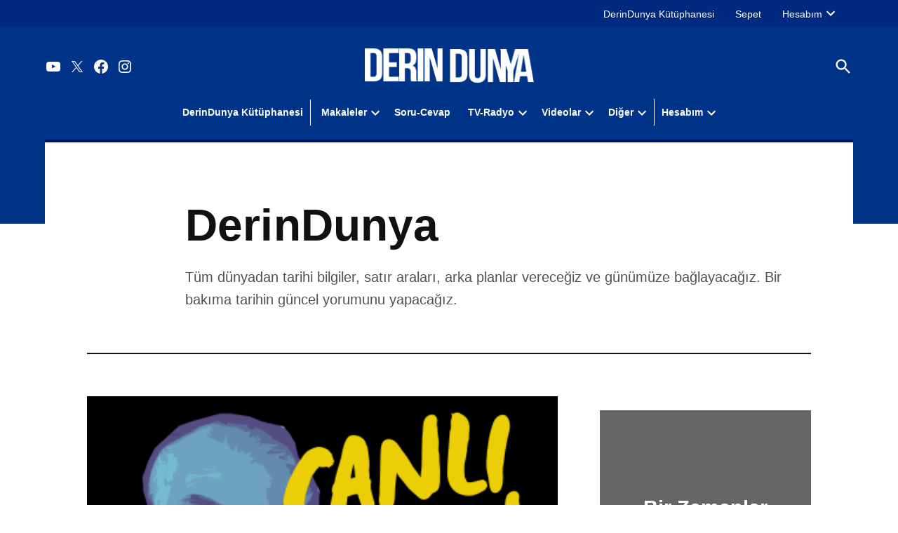

--- FILE ---
content_type: text/html; charset=UTF-8
request_url: http://www.derindunya.com/author/admin/
body_size: 42520
content:
<!doctype html><html lang="tr"><head><script data-no-optimize="1">var litespeed_docref=sessionStorage.getItem("litespeed_docref");litespeed_docref&&(Object.defineProperty(document,"referrer",{get:function(){return litespeed_docref}}),sessionStorage.removeItem("litespeed_docref"));</script> <meta charset="UTF-8" /><meta name="viewport" content="width=device-width, initial-scale=1" /><link rel="profile" href="https://gmpg.org/xfn/11" /><meta name='robots' content='index, follow, max-image-preview:large, max-snippet:-1, max-video-preview:-1' /> <script type="litespeed/javascript">window._wca=window._wca||[]</script>  <script id="google_gtagjs-js-consent-mode-data-layer" type="litespeed/javascript">window.dataLayer=window.dataLayer||[];function gtag(){dataLayer.push(arguments)}
gtag('consent','default',{"ad_personalization":"denied","ad_storage":"denied","ad_user_data":"denied","analytics_storage":"denied","functionality_storage":"denied","security_storage":"denied","personalization_storage":"denied","region":["AT","BE","BG","CH","CY","CZ","DE","DK","EE","ES","FI","FR","GB","GR","HR","HU","IE","IS","IT","LI","LT","LU","LV","MT","NL","NO","PL","PT","RO","SE","SI","SK"],"wait_for_update":500});window._googlesitekitConsentCategoryMap={"statistics":["analytics_storage"],"marketing":["ad_storage","ad_user_data","ad_personalization"],"functional":["functionality_storage","security_storage"],"preferences":["personalization_storage"]};window._googlesitekitConsents={"ad_personalization":"denied","ad_storage":"denied","ad_user_data":"denied","analytics_storage":"denied","functionality_storage":"denied","security_storage":"denied","personalization_storage":"denied","region":["AT","BE","BG","CH","CY","CZ","DE","DK","EE","ES","FI","FR","GB","GR","HR","HU","IE","IS","IT","LI","LT","LU","LV","MT","NL","NO","PL","PT","RO","SE","SI","SK"],"wait_for_update":500}</script> <title>DerinDunya, Author at DerinDunya</title><link rel="canonical" href="https://www.derindunya.com/author/admin/" /><link rel="next" href="https://www.derindunya.com/author/admin/page/2/" /><meta property="og:locale" content="tr_TR" /><meta property="og:type" content="profile" /><meta property="og:title" content="DerinDunya, Author at DerinDunya" /><meta property="og:url" content="https://www.derindunya.com/author/admin/" /><meta property="og:site_name" content="DerinDunya" /><meta property="og:image" content="https://www.derindunya.com/wp-content/litespeed/avatar/c48304b57834e47dac901d533214df0e.jpg?ver=1756403808" /><meta name="twitter:card" content="summary_large_image" /><meta name="twitter:site" content="@www_DerinDunya" /> <script type="application/ld+json" class="yoast-schema-graph">{"@context":"https://schema.org","@graph":[{"@type":"ProfilePage","@id":"https://www.derindunya.com/author/admin/","url":"https://www.derindunya.com/author/admin/","name":"DerinDunya, Author at DerinDunya","isPartOf":{"@id":"https://www.derindunya.com/#website"},"primaryImageOfPage":{"@id":"https://www.derindunya.com/author/admin/#primaryimage"},"image":{"@id":"https://www.derindunya.com/author/admin/#primaryimage"},"thumbnailUrl":"https://i0.wp.com/www.derindunya.com/wp-content/uploads/2023/12/64EA9339-9327-47F3-B6C1-25EC5AF3D0EF.png?fit=1280%2C720&ssl=1","breadcrumb":{"@id":"https://www.derindunya.com/author/admin/#breadcrumb"},"inLanguage":"tr","potentialAction":[{"@type":"ReadAction","target":["https://www.derindunya.com/author/admin/"]}]},{"@type":"ImageObject","inLanguage":"tr","@id":"https://www.derindunya.com/author/admin/#primaryimage","url":"https://i0.wp.com/www.derindunya.com/wp-content/uploads/2023/12/64EA9339-9327-47F3-B6C1-25EC5AF3D0EF.png?fit=1280%2C720&ssl=1","contentUrl":"https://i0.wp.com/www.derindunya.com/wp-content/uploads/2023/12/64EA9339-9327-47F3-B6C1-25EC5AF3D0EF.png?fit=1280%2C720&ssl=1","width":1280,"height":720},{"@type":"BreadcrumbList","@id":"https://www.derindunya.com/author/admin/#breadcrumb","itemListElement":[{"@type":"ListItem","position":1,"name":"Home","item":"https://www.derindunya.com/"},{"@type":"ListItem","position":2,"name":"Archives for DerinDunya"}]},{"@type":"WebSite","@id":"https://www.derindunya.com/#website","url":"https://www.derindunya.com/","name":"DerinDunya","description":"Dünyaya derin bir bakış...","publisher":{"@id":"https://www.derindunya.com/#organization"},"potentialAction":[{"@type":"SearchAction","target":{"@type":"EntryPoint","urlTemplate":"https://www.derindunya.com/?s={search_term_string}"},"query-input":{"@type":"PropertyValueSpecification","valueRequired":true,"valueName":"search_term_string"}}],"inLanguage":"tr"},{"@type":"Organization","@id":"https://www.derindunya.com/#organization","name":"DerinDunya","url":"https://www.derindunya.com/","logo":{"@type":"ImageObject","inLanguage":"tr","@id":"https://www.derindunya.com/#/schema/logo/image/","url":"https://www.derindunya.com/wp-content/uploads/2014/06/logo-1.png","contentUrl":"https://www.derindunya.com/wp-content/uploads/2014/06/logo-1.png","width":505,"height":505,"caption":"DerinDunya"},"image":{"@id":"https://www.derindunya.com/#/schema/logo/image/"},"sameAs":["https://www.facebook.com/www.DerinDunya","https://x.com/www_DerinDunya","https://www.pinterest.com/derindunya","http://www.youtube.com/user/DerinDunyaCom?sub_confirmation=1"]},{"@type":"Person","@id":"https://www.derindunya.com/#/schema/person/fb1b0c9a0eb2b6cac5e5d73629333925","name":"DerinDunya","image":{"@type":"ImageObject","inLanguage":"tr","@id":"https://www.derindunya.com/#/schema/person/image/","url":"https://www.derindunya.com/wp-content/litespeed/avatar/4fbd33461c188fe17f4bbb3f8e2bc4db.jpg?ver=1768681458","contentUrl":"https://www.derindunya.com/wp-content/litespeed/avatar/4fbd33461c188fe17f4bbb3f8e2bc4db.jpg?ver=1768681458","caption":"DerinDunya"},"description":"Tüm dünyadan tarihi bilgiler, satır araları, arka planlar vereceğiz ve günümüze bağlayacağız. Bir bakıma tarihin güncel yorumunu yapacağız.","mainEntityOfPage":{"@id":"https://www.derindunya.com/author/admin/"}}]}</script> <link rel='dns-prefetch' href='//stats.wp.com' /><link rel='dns-prefetch' href='//secure.gravatar.com' /><link rel='dns-prefetch' href='//www.googletagmanager.com' /><link rel='dns-prefetch' href='//www.google.com' /><link rel='dns-prefetch' href='//jetpack.wordpress.com' /><link rel='dns-prefetch' href='//s0.wp.com' /><link rel='dns-prefetch' href='//public-api.wordpress.com' /><link rel='dns-prefetch' href='//0.gravatar.com' /><link rel='dns-prefetch' href='//1.gravatar.com' /><link rel='dns-prefetch' href='//2.gravatar.com' /><link rel='dns-prefetch' href='//widgets.wp.com' /><link rel='dns-prefetch' href='//pagead2.googlesyndication.com' /><link rel='dns-prefetch' href='//fundingchoicesmessages.google.com' /><link rel='preconnect' href='//i0.wp.com' /><link rel='preconnect' href='//c0.wp.com' /><style id='wp-img-auto-sizes-contain-inline-css'>img:is([sizes=auto i],[sizes^="auto," i]){contain-intrinsic-size:3000px 1500px}</style><link data-optimized="2" rel="stylesheet" href="https://www.derindunya.com/wp-content/litespeed/css/10b328bc8706fc858df26b6e157b1a4c.css?ver=c1fde" /><link rel='stylesheet' id='wp-block-library-css' href='https://c0.wp.com/c/6.9/wp-includes/css/dist/block-library/style.min.css' media='all' /><style id='wp-block-button-inline-css'>.wp-block-button__link{align-content:center;box-sizing:border-box;cursor:pointer;display:inline-block;height:100%;text-align:center;word-break:break-word}.wp-block-button__link.aligncenter{text-align:center}.wp-block-button__link.alignright{text-align:right}:where(.wp-block-button__link){border-radius:9999px;box-shadow:none;padding:calc(.667em + 2px) calc(1.333em + 2px);text-decoration:none}.wp-block-button[style*=text-decoration] .wp-block-button__link{text-decoration:inherit}.wp-block-buttons>.wp-block-button.has-custom-width{max-width:none}.wp-block-buttons>.wp-block-button.has-custom-width .wp-block-button__link{width:100%}.wp-block-buttons>.wp-block-button.has-custom-font-size .wp-block-button__link{font-size:inherit}.wp-block-buttons>.wp-block-button.wp-block-button__width-25{width:calc(25% - var(--wp--style--block-gap,.5em)*.75)}.wp-block-buttons>.wp-block-button.wp-block-button__width-50{width:calc(50% - var(--wp--style--block-gap,.5em)*.5)}.wp-block-buttons>.wp-block-button.wp-block-button__width-75{width:calc(75% - var(--wp--style--block-gap,.5em)*.25)}.wp-block-buttons>.wp-block-button.wp-block-button__width-100{flex-basis:100%;width:100%}.wp-block-buttons.is-vertical>.wp-block-button.wp-block-button__width-25{width:25%}.wp-block-buttons.is-vertical>.wp-block-button.wp-block-button__width-50{width:50%}.wp-block-buttons.is-vertical>.wp-block-button.wp-block-button__width-75{width:75%}.wp-block-button.is-style-squared,.wp-block-button__link.wp-block-button.is-style-squared{border-radius:0}.wp-block-button.no-border-radius,.wp-block-button__link.no-border-radius{border-radius:0!important}:root :where(.wp-block-button .wp-block-button__link.is-style-outline),:root :where(.wp-block-button.is-style-outline>.wp-block-button__link){border:2px solid;padding:.667em 1.333em}:root :where(.wp-block-button .wp-block-button__link.is-style-outline:not(.has-text-color)),:root :where(.wp-block-button.is-style-outline>.wp-block-button__link:not(.has-text-color)){color:currentColor}:root :where(.wp-block-button .wp-block-button__link.is-style-outline:not(.has-background)),:root :where(.wp-block-button.is-style-outline>.wp-block-button__link:not(.has-background)){background-color:initial;background-image:none}</style><style id='wp-block-list-inline-css'>ol,ul{box-sizing:border-box}:root :where(.wp-block-list.has-background){padding:1.25em 2.375em}</style><style id='wp-block-buttons-inline-css'>.wp-block-buttons{box-sizing:border-box}.wp-block-buttons.is-vertical{flex-direction:column}.wp-block-buttons.is-vertical>.wp-block-button:last-child{margin-bottom:0}.wp-block-buttons>.wp-block-button{display:inline-block;margin:0}.wp-block-buttons.is-content-justification-left{justify-content:flex-start}.wp-block-buttons.is-content-justification-left.is-vertical{align-items:flex-start}.wp-block-buttons.is-content-justification-center{justify-content:center}.wp-block-buttons.is-content-justification-center.is-vertical{align-items:center}.wp-block-buttons.is-content-justification-right{justify-content:flex-end}.wp-block-buttons.is-content-justification-right.is-vertical{align-items:flex-end}.wp-block-buttons.is-content-justification-space-between{justify-content:space-between}.wp-block-buttons.aligncenter{text-align:center}.wp-block-buttons:not(.is-content-justification-space-between,.is-content-justification-right,.is-content-justification-left,.is-content-justification-center) .wp-block-button.aligncenter{margin-left:auto;margin-right:auto;width:100%}.wp-block-buttons[style*=text-decoration] .wp-block-button,.wp-block-buttons[style*=text-decoration] .wp-block-button__link{text-decoration:inherit}.wp-block-buttons.has-custom-font-size .wp-block-button__link{font-size:inherit}.wp-block-buttons .wp-block-button__link{width:100%}.wp-block-button.aligncenter{text-align:center}</style><style id='wp-block-columns-inline-css'>.wp-block-columns{box-sizing:border-box;display:flex;flex-wrap:wrap!important}@media (min-width:782px){.wp-block-columns{flex-wrap:nowrap!important}}.wp-block-columns{align-items:normal!important}.wp-block-columns.are-vertically-aligned-top{align-items:flex-start}.wp-block-columns.are-vertically-aligned-center{align-items:center}.wp-block-columns.are-vertically-aligned-bottom{align-items:flex-end}@media (max-width:781px){.wp-block-columns:not(.is-not-stacked-on-mobile)>.wp-block-column{flex-basis:100%!important}}@media (min-width:782px){.wp-block-columns:not(.is-not-stacked-on-mobile)>.wp-block-column{flex-basis:0;flex-grow:1}.wp-block-columns:not(.is-not-stacked-on-mobile)>.wp-block-column[style*=flex-basis]{flex-grow:0}}.wp-block-columns.is-not-stacked-on-mobile{flex-wrap:nowrap!important}.wp-block-columns.is-not-stacked-on-mobile>.wp-block-column{flex-basis:0;flex-grow:1}.wp-block-columns.is-not-stacked-on-mobile>.wp-block-column[style*=flex-basis]{flex-grow:0}:where(.wp-block-columns){margin-bottom:1.75em}:where(.wp-block-columns.has-background){padding:1.25em 2.375em}.wp-block-column{flex-grow:1;min-width:0;overflow-wrap:break-word;word-break:break-word}.wp-block-column.is-vertically-aligned-top{align-self:flex-start}.wp-block-column.is-vertically-aligned-center{align-self:center}.wp-block-column.is-vertically-aligned-bottom{align-self:flex-end}.wp-block-column.is-vertically-aligned-stretch{align-self:stretch}.wp-block-column.is-vertically-aligned-bottom,.wp-block-column.is-vertically-aligned-center,.wp-block-column.is-vertically-aligned-top{width:100%}</style><style id='wp-block-paragraph-inline-css'>.is-small-text{font-size:.875em}.is-regular-text{font-size:1em}.is-large-text{font-size:2.25em}.is-larger-text{font-size:3em}.has-drop-cap:not(:focus):first-letter{float:left;font-size:8.4em;font-style:normal;font-weight:100;line-height:.68;margin:.05em .1em 0 0;text-transform:uppercase}body.rtl .has-drop-cap:not(:focus):first-letter{float:none;margin-left:.1em}p.has-drop-cap.has-background{overflow:hidden}:root :where(p.has-background){padding:1.25em 2.375em}:where(p.has-text-color:not(.has-link-color)) a{color:inherit}p.has-text-align-left[style*="writing-mode:vertical-lr"],p.has-text-align-right[style*="writing-mode:vertical-rl"]{rotate:180deg}</style><style id='wp-block-separator-inline-css'>@charset "UTF-8";.wp-block-separator{border:none;border-top:2px solid}:root :where(.wp-block-separator.is-style-dots){height:auto;line-height:1;text-align:center}:root :where(.wp-block-separator.is-style-dots):before{color:currentColor;content:"···";font-family:serif;font-size:1.5em;letter-spacing:2em;padding-left:2em}.wp-block-separator.is-style-dots{background:none!important;border:none!important}</style><style id='wp-block-separator-theme-inline-css'>.wp-block-separator.has-css-opacity{opacity:.4}.wp-block-separator{border:none;border-bottom:2px solid;margin-left:auto;margin-right:auto}.wp-block-separator.has-alpha-channel-opacity{opacity:1}.wp-block-separator:not(.is-style-wide):not(.is-style-dots){width:100px}.wp-block-separator.has-background:not(.is-style-dots){border-bottom:none;height:1px}.wp-block-separator.has-background:not(.is-style-wide):not(.is-style-dots){height:2px}</style><style id='global-styles-inline-css'>:root{--wp--preset--aspect-ratio--square: 1;--wp--preset--aspect-ratio--4-3: 4/3;--wp--preset--aspect-ratio--3-4: 3/4;--wp--preset--aspect-ratio--3-2: 3/2;--wp--preset--aspect-ratio--2-3: 2/3;--wp--preset--aspect-ratio--16-9: 16/9;--wp--preset--aspect-ratio--9-16: 9/16;--wp--preset--color--black: #000000;--wp--preset--color--cyan-bluish-gray: #abb8c3;--wp--preset--color--white: #FFFFFF;--wp--preset--color--pale-pink: #f78da7;--wp--preset--color--vivid-red: #cf2e2e;--wp--preset--color--luminous-vivid-orange: #ff6900;--wp--preset--color--luminous-vivid-amber: #fcb900;--wp--preset--color--light-green-cyan: #7bdcb5;--wp--preset--color--vivid-green-cyan: #00d084;--wp--preset--color--pale-cyan-blue: #8ed1fc;--wp--preset--color--vivid-cyan-blue: #0693e3;--wp--preset--color--vivid-purple: #9b51e0;--wp--preset--color--primary: #003489;--wp--preset--color--primary-variation: #000c61;--wp--preset--color--secondary: #d63638;--wp--preset--color--secondary-variation: #ae0e10;--wp--preset--color--dark-gray: #111111;--wp--preset--color--medium-gray: #767676;--wp--preset--color--light-gray: #EEEEEE;--wp--preset--gradient--vivid-cyan-blue-to-vivid-purple: linear-gradient(135deg,rgb(6,147,227) 0%,rgb(155,81,224) 100%);--wp--preset--gradient--light-green-cyan-to-vivid-green-cyan: linear-gradient(135deg,rgb(122,220,180) 0%,rgb(0,208,130) 100%);--wp--preset--gradient--luminous-vivid-amber-to-luminous-vivid-orange: linear-gradient(135deg,rgb(252,185,0) 0%,rgb(255,105,0) 100%);--wp--preset--gradient--luminous-vivid-orange-to-vivid-red: linear-gradient(135deg,rgb(255,105,0) 0%,rgb(207,46,46) 100%);--wp--preset--gradient--very-light-gray-to-cyan-bluish-gray: linear-gradient(135deg,rgb(238,238,238) 0%,rgb(169,184,195) 100%);--wp--preset--gradient--cool-to-warm-spectrum: linear-gradient(135deg,rgb(74,234,220) 0%,rgb(151,120,209) 20%,rgb(207,42,186) 40%,rgb(238,44,130) 60%,rgb(251,105,98) 80%,rgb(254,248,76) 100%);--wp--preset--gradient--blush-light-purple: linear-gradient(135deg,rgb(255,206,236) 0%,rgb(152,150,240) 100%);--wp--preset--gradient--blush-bordeaux: linear-gradient(135deg,rgb(254,205,165) 0%,rgb(254,45,45) 50%,rgb(107,0,62) 100%);--wp--preset--gradient--luminous-dusk: linear-gradient(135deg,rgb(255,203,112) 0%,rgb(199,81,192) 50%,rgb(65,88,208) 100%);--wp--preset--gradient--pale-ocean: linear-gradient(135deg,rgb(255,245,203) 0%,rgb(182,227,212) 50%,rgb(51,167,181) 100%);--wp--preset--gradient--electric-grass: linear-gradient(135deg,rgb(202,248,128) 0%,rgb(113,206,126) 100%);--wp--preset--gradient--midnight: linear-gradient(135deg,rgb(2,3,129) 0%,rgb(40,116,252) 100%);--wp--preset--gradient--grad-1: linear-gradient( 135deg,rgb( 0,52,137) 0%,rgb( 0,12,97) 100% );--wp--preset--gradient--grad-2: linear-gradient( 135deg,rgb( 214,54,56) 0%,rgb( 174,14,16) 100% );--wp--preset--gradient--grad-3: linear-gradient( 135deg,rgb( 17,17,17 ) 0%,rgb( 85,85,85 ) 100% );--wp--preset--gradient--grad-4: linear-gradient( 135deg,rgb( 68,68,68 ) 0%,rgb( 136,136,136 ) 100% );--wp--preset--gradient--grad-5: linear-gradient( 135deg,rgb( 119,119,119 ) 0%,rgb( 221,221,221 ) 100% );--wp--preset--gradient--grad-6: linear-gradient( 135deg,rgb( 221,221,221 ) 0%,rgb( 255,255,255 ) 100% );--wp--preset--font-size--small: 16px;--wp--preset--font-size--medium: 20px;--wp--preset--font-size--large: 36px;--wp--preset--font-size--x-large: 42px;--wp--preset--font-size--normal: 20px;--wp--preset--font-size--huge: 44px;--wp--preset--spacing--20: 0.44rem;--wp--preset--spacing--30: 0.67rem;--wp--preset--spacing--40: 1rem;--wp--preset--spacing--50: 1.5rem;--wp--preset--spacing--60: 2.25rem;--wp--preset--spacing--70: 3.38rem;--wp--preset--spacing--80: 5.06rem;--wp--preset--shadow--natural: 6px 6px 9px rgba(0,0,0,0.2);--wp--preset--shadow--deep: 12px 12px 50px rgba(0,0,0,0.4);--wp--preset--shadow--sharp: 6px 6px 0px rgba(0,0,0,0.2);--wp--preset--shadow--outlined: 6px 6px 0px -3px rgb(255,255,255),6px 6px rgb(0,0,0);--wp--preset--shadow--crisp: 6px 6px 0px rgb(0,0,0);}:where(.is-layout-flex){gap: 0.5em;}:where(.is-layout-grid){gap: 0.5em;}body .is-layout-flex{display: flex;}.is-layout-flex{flex-wrap: wrap;align-items: center;}.is-layout-flex > :is(*,div){margin: 0;}body .is-layout-grid{display: grid;}.is-layout-grid > :is(*,div){margin: 0;}:where(.wp-block-columns.is-layout-flex){gap: 2em;}:where(.wp-block-columns.is-layout-grid){gap: 2em;}:where(.wp-block-post-template.is-layout-flex){gap: 1.25em;}:where(.wp-block-post-template.is-layout-grid){gap: 1.25em;}.has-black-color{color: var(--wp--preset--color--black) !important;}.has-cyan-bluish-gray-color{color: var(--wp--preset--color--cyan-bluish-gray) !important;}.has-white-color{color: var(--wp--preset--color--white) !important;}.has-pale-pink-color{color: var(--wp--preset--color--pale-pink) !important;}.has-vivid-red-color{color: var(--wp--preset--color--vivid-red) !important;}.has-luminous-vivid-orange-color{color: var(--wp--preset--color--luminous-vivid-orange) !important;}.has-luminous-vivid-amber-color{color: var(--wp--preset--color--luminous-vivid-amber) !important;}.has-light-green-cyan-color{color: var(--wp--preset--color--light-green-cyan) !important;}.has-vivid-green-cyan-color{color: var(--wp--preset--color--vivid-green-cyan) !important;}.has-pale-cyan-blue-color{color: var(--wp--preset--color--pale-cyan-blue) !important;}.has-vivid-cyan-blue-color{color: var(--wp--preset--color--vivid-cyan-blue) !important;}.has-vivid-purple-color{color: var(--wp--preset--color--vivid-purple) !important;}.has-black-background-color{background-color: var(--wp--preset--color--black) !important;}.has-cyan-bluish-gray-background-color{background-color: var(--wp--preset--color--cyan-bluish-gray) !important;}.has-white-background-color{background-color: var(--wp--preset--color--white) !important;}.has-pale-pink-background-color{background-color: var(--wp--preset--color--pale-pink) !important;}.has-vivid-red-background-color{background-color: var(--wp--preset--color--vivid-red) !important;}.has-luminous-vivid-orange-background-color{background-color: var(--wp--preset--color--luminous-vivid-orange) !important;}.has-luminous-vivid-amber-background-color{background-color: var(--wp--preset--color--luminous-vivid-amber) !important;}.has-light-green-cyan-background-color{background-color: var(--wp--preset--color--light-green-cyan) !important;}.has-vivid-green-cyan-background-color{background-color: var(--wp--preset--color--vivid-green-cyan) !important;}.has-pale-cyan-blue-background-color{background-color: var(--wp--preset--color--pale-cyan-blue) !important;}.has-vivid-cyan-blue-background-color{background-color: var(--wp--preset--color--vivid-cyan-blue) !important;}.has-vivid-purple-background-color{background-color: var(--wp--preset--color--vivid-purple) !important;}.has-black-border-color{border-color: var(--wp--preset--color--black) !important;}.has-cyan-bluish-gray-border-color{border-color: var(--wp--preset--color--cyan-bluish-gray) !important;}.has-white-border-color{border-color: var(--wp--preset--color--white) !important;}.has-pale-pink-border-color{border-color: var(--wp--preset--color--pale-pink) !important;}.has-vivid-red-border-color{border-color: var(--wp--preset--color--vivid-red) !important;}.has-luminous-vivid-orange-border-color{border-color: var(--wp--preset--color--luminous-vivid-orange) !important;}.has-luminous-vivid-amber-border-color{border-color: var(--wp--preset--color--luminous-vivid-amber) !important;}.has-light-green-cyan-border-color{border-color: var(--wp--preset--color--light-green-cyan) !important;}.has-vivid-green-cyan-border-color{border-color: var(--wp--preset--color--vivid-green-cyan) !important;}.has-pale-cyan-blue-border-color{border-color: var(--wp--preset--color--pale-cyan-blue) !important;}.has-vivid-cyan-blue-border-color{border-color: var(--wp--preset--color--vivid-cyan-blue) !important;}.has-vivid-purple-border-color{border-color: var(--wp--preset--color--vivid-purple) !important;}.has-vivid-cyan-blue-to-vivid-purple-gradient-background{background: var(--wp--preset--gradient--vivid-cyan-blue-to-vivid-purple) !important;}.has-light-green-cyan-to-vivid-green-cyan-gradient-background{background: var(--wp--preset--gradient--light-green-cyan-to-vivid-green-cyan) !important;}.has-luminous-vivid-amber-to-luminous-vivid-orange-gradient-background{background: var(--wp--preset--gradient--luminous-vivid-amber-to-luminous-vivid-orange) !important;}.has-luminous-vivid-orange-to-vivid-red-gradient-background{background: var(--wp--preset--gradient--luminous-vivid-orange-to-vivid-red) !important;}.has-very-light-gray-to-cyan-bluish-gray-gradient-background{background: var(--wp--preset--gradient--very-light-gray-to-cyan-bluish-gray) !important;}.has-cool-to-warm-spectrum-gradient-background{background: var(--wp--preset--gradient--cool-to-warm-spectrum) !important;}.has-blush-light-purple-gradient-background{background: var(--wp--preset--gradient--blush-light-purple) !important;}.has-blush-bordeaux-gradient-background{background: var(--wp--preset--gradient--blush-bordeaux) !important;}.has-luminous-dusk-gradient-background{background: var(--wp--preset--gradient--luminous-dusk) !important;}.has-pale-ocean-gradient-background{background: var(--wp--preset--gradient--pale-ocean) !important;}.has-electric-grass-gradient-background{background: var(--wp--preset--gradient--electric-grass) !important;}.has-midnight-gradient-background{background: var(--wp--preset--gradient--midnight) !important;}.has-small-font-size{font-size: var(--wp--preset--font-size--small) !important;}.has-medium-font-size{font-size: var(--wp--preset--font-size--medium) !important;}.has-large-font-size{font-size: var(--wp--preset--font-size--large) !important;}.has-x-large-font-size{font-size: var(--wp--preset--font-size--x-large) !important;}:where(.wp-block-columns.is-layout-flex){gap: 2em;}:where(.wp-block-columns.is-layout-grid){gap: 2em;}</style><style id='core-block-supports-inline-css'>.wp-container-core-buttons-is-layout-16018d1d{justify-content:center;}.wp-container-core-columns-is-layout-9d6595d7{flex-wrap:nowrap;}</style><style id='classic-theme-styles-inline-css'>.wp-block-button__link{color:#fff;background-color:#32373c;border-radius:9999px;box-shadow:none;text-decoration:none;padding:calc(.667em + 2px) calc(1.333em + 2px);font-size:1.125em}.wp-block-file__button{background:#32373c;color:#fff;text-decoration:none}</style><style id='dominant-color-styles-inline-css'>img[data-dominant-color]:not(.has-transparency){background-color: var(--dominant-color);}</style><link rel='stylesheet' id='wp-components-css' href='https://c0.wp.com/c/6.9/wp-includes/css/dist/components/style.min.css' media='all' /><link rel='stylesheet' id='woocommerce-layout-css' href='https://c0.wp.com/p/woocommerce/10.4.3/assets/css/woocommerce-layout.css' media='all' /><style id='woocommerce-layout-inline-css'>.infinite-scroll .woocommerce-pagination{display: none;}</style><link rel='stylesheet' id='woocommerce-smallscreen-css' href='https://c0.wp.com/p/woocommerce/10.4.3/assets/css/woocommerce-smallscreen.css' media='only screen and (max-width: 768px)' /><style id='woocommerce-inline-inline-css'>.woocommerce form .form-row .required{visibility: visible;}</style><style id='newspack-style-inline-css'>.cat-links:not(.sponsor-label),.byline:not(.sponsor-byline),.author-avatar{clip: rect(1px,1px,1px,1px);height: 1px;position: absolute;overflow: hidden;width: 1px;}</style> <script type="litespeed/javascript" data-src="https://www.google.com/recaptcha/api.js?render=6LdmfKYqAAAAAJ7I_SGGJk04ZyihIErT9h5zlmj1" id="newspack-recaptcha-api-js"></script> <script type="litespeed/javascript" data-src="https://c0.wp.com/c/6.9/wp-includes/js/jquery/jquery.min.js" id="jquery-core-js"></script> <script type="litespeed/javascript" data-src="https://c0.wp.com/c/6.9/wp-includes/js/jquery/jquery-migrate.min.js" id="jquery-migrate-js"></script> <script src="https://c0.wp.com/p/woocommerce/10.4.3/assets/js/jquery-blockui/jquery.blockUI.min.js" id="wc-jquery-blockui-js" data-wp-strategy="defer"></script> <script id="wc-add-to-cart-js-extra" type="litespeed/javascript">var wc_add_to_cart_params={"ajax_url":"/wp-admin/admin-ajax.php","wc_ajax_url":"/?wc-ajax=%%endpoint%%","i18n_view_cart":"Sepetim","cart_url":"https://www.derindunya.com/sepet/","is_cart":"","cart_redirect_after_add":"no"}</script> <script src="https://c0.wp.com/p/woocommerce/10.4.3/assets/js/frontend/add-to-cart.min.js" id="wc-add-to-cart-js" defer data-wp-strategy="defer"></script> <script src="https://c0.wp.com/p/woocommerce/10.4.3/assets/js/js-cookie/js.cookie.min.js" id="wc-js-cookie-js" data-wp-strategy="defer"></script> <script type="text/plain" data-service="jetpack-statistics" data-category="statistics" data-cmplz-src="https://stats.wp.com/s-202604.js" id="woocommerce-analytics-js" defer data-wp-strategy="defer"></script> 
 <script type="litespeed/javascript" data-src="https://www.googletagmanager.com/gtag/js?id=GT-579RXTNW" id="google_gtagjs-js"></script> <script id="google_gtagjs-js-after" type="litespeed/javascript">window.dataLayer=window.dataLayer||[];function gtag(){dataLayer.push(arguments)}
gtag("set","linker",{"domains":["www.derindunya.com"]});gtag("js",new Date());gtag("set","developer_id.dZTNiMT",!0);gtag("config","GT-579RXTNW");window._googlesitekit=window._googlesitekit||{};window._googlesitekit.throttledEvents=[];window._googlesitekit.gtagEvent=(name,data)=>{var key=JSON.stringify({name,data});if(!!window._googlesitekit.throttledEvents[key]){return}window._googlesitekit.throttledEvents[key]=!0;setTimeout(()=>{delete window._googlesitekit.throttledEvents[key]},5);gtag("event",name,{...data,event_source:"site-kit"})}</script> <script type="litespeed/javascript" data-src="https://www.google.com/recaptcha/api.js?render=6LdxmScsAAAAAB2dzc5u7zpRyOewj2NrAT_7wL1V&amp;ver=6.3.0" id="recaptcha-js"></script> <style id="custom-logo-css">.site-title{position: absolute;clip-path: inset(50%);}</style><meta name="generator" content="dominant-color-images 1.2.0"><meta name="generator" content="Site Kit by Google 1.170.0" /><script type="litespeed/javascript" data-src="//pagead2.googlesyndication.com/pagead/js/adsbygoogle.js"></script> <script type="litespeed/javascript">(adsbygoogle=window.adsbygoogle||[]).push({google_ad_client:"ca-pub-0248516640500926",enable_page_level_ads:!0})</script><meta name="generator" content="webp-uploads 2.6.1"><style>img#wpstats{display:none}</style><style>.cmplz-hidden{display: none !important;}</style><style type="text/css" id="custom-theme-colors-nelson">.h-sb .site-header,.h-sb .middle-header-contain{background-color: #003489;}.h-sb .top-header-contain{background-color: #002a7f;border-bottom-color: #00257a;}.site-header,.h-db .site-header,.h-sh.h-db .site-header,.site-content #primary,#page .site-header,.has-highlight-menu .site-breadcrumb .wrapper{border-color: #000c61;}.h-sb .site-header,.h-sb .site-title,.h-sb .site-title a:link,.h-sb .site-title a:visited,.h-sb .site-description,.h-sb.h-sh .nav1 .main-menu > li,.h-sb.h-sh .nav1 ul.main-menu > li > a,.h-sb.h-sh .nav1 ul.main-menu > li > a:hover,.h-sb .top-header-contain,.h-sb .middle-header-contain,.nav1 .sub-menu a,.h-sb .site-header .highlight-menu .menu-label,.h-sb .site-header .highlight-menu a,.h-sb .site-breadcrumb,.h-sb .site-breadcrumb a,.h-sb .site-breadcrumb .breadcrumb_last{color: white;}.h-sb .site-footer{background-color #003489;}.h-sb .site-footer,.site-footer .widget-title,.site-footer .widgettitle{color: white;}#colophon .site-info,#colophon .site-info .widget-title,#colophon .site-info .widgettitle,#colophon .site-info a{color: #fff;}</style><style type="text/css" id="custom-theme-colors">:root{--newspack-theme-color-primary: #003489;--newspack-theme-color-primary-variation: #00166b;--newspack-theme-color-secondary: #d63638 !important;--newspack-theme-color-secondary-variation: #ae0e10;--newspack-theme-color-primary-darken-5: #002f84;--newspack-theme-color-primary-darken-10: #002a7f;--newspack-theme-color-primary-against-white: #003489;--newspack-theme-color-secondary-against-white: #d63638;--newspack-theme-color-primary-variation-against-white: #00166b;--newspack-theme-color-secondary-variation-against-white: #ae0e10;--newspack-theme-color-against-primary: white;--newspack-theme-color-against-secondary: white;}input[type="checkbox"]::before{background-image: url("data:image/svg+xml,%3Csvg xmlns='http://www.w3.org/2000/svg' viewBox='0 0 24 24' width='24' height='24'%3E%3Cpath d='M16.7 7.1l-6.3 8.5-3.3-2.5-.9 1.2 4.5 3.4L17.9 8z' fill='white'%3E%3C/path%3E%3C/svg%3E");}.mobile-sidebar{background: #003489;}.mobile-sidebar,.mobile-sidebar button:hover,.mobile-sidebar a,.mobile-sidebar a:visited,.mobile-sidebar .nav1 .sub-menu > li > a,.mobile-sidebar .nav1 ul.main-menu > li > a,.mobile-sidebar .nav3 a{color: white;}.site-footer{background: #003489;}.site-footer,.site-footer a,.site-footer a:hover,.site-footer .widget-title,.site-footer .widgettitle,.site-info{color: white;}.site-footer a:hover,.site-footer .widget a:hover{opacity: 0.7;}.site-info .widget-area .wrapper,.site-info .site-info-contain:first-child{border-top-color: #002075;}</style><style type="text/css" id="newspack-theme-colors-variables">:root{--newspack-primary-color: #003489;--newspack-secondary-color: #d63638;--newspack-cta-color: #dd3333;--newspack-header-color: #003489;--newspack-primary-menu-color:;--newspack-footer-color: #003489;--newspack-primary-contrast-color: white;--newspack-secondary-contrast-color: white;--newspack-cta-contrast-color: white;--newspack-header-contrast-color: white;--newspack-primary-menu-contrast-color: white;--newspack-footer-contrast-color: white;}</style><meta name="generator" content="speculation-rules 1.6.0">
<noscript><style>.woocommerce-product-gallery{opacity: 1 !important;}</style></noscript><meta name="google-adsense-platform-account" content="ca-host-pub-2644536267352236"><meta name="google-adsense-platform-domain" content="sitekit.withgoogle.com"><meta data-od-replaced-content="optimization-detective 1.0.0-beta4" name="generator" content="optimization-detective 1.0.0-beta4; url_metric_groups={0:empty, 480:empty, 600:empty, 782:empty}"><meta name="generator" content="image-prioritizer 1.0.0-beta3"> <script type="litespeed/javascript">(function(w,d,s,l,i){w[l]=w[l]||[];w[l].push({'gtm.start':new Date().getTime(),event:'gtm.js'});var f=d.getElementsByTagName(s)[0],j=d.createElement(s),dl=l!='dataLayer'?'&l='+l:'';j.async=!0;j.src='https://www.googletagmanager.com/gtm.js?id='+i+dl;f.parentNode.insertBefore(j,f)})(window,document,'script','dataLayer','GTM-KQ5M6F')</script>  <script type="litespeed/javascript" data-src="https://pagead2.googlesyndication.com/pagead/js/adsbygoogle.js?client=ca-pub-0248516640500926&amp;host=ca-host-pub-2644536267352236" crossorigin="anonymous"></script>  <script type="litespeed/javascript" data-src="https://fundingchoicesmessages.google.com/i/pub-0248516640500926?ers=1"></script><script type="litespeed/javascript">(function(){function signalGooglefcPresent(){if(!window.frames.googlefcPresent){if(document.body){const iframe=document.createElement('iframe');iframe.style='width: 0; height: 0; border: none; z-index: -1000; left: -1000px; top: -1000px;';iframe.style.display='none';iframe.name='googlefcPresent';document.body.appendChild(iframe)}else{setTimeout(signalGooglefcPresent,0)}}}signalGooglefcPresent()})()</script>  <script type="litespeed/javascript">(function(){'use strict';function aa(a){var b=0;return function(){return b<a.length?{done:!1,value:a[b++]}:{done:!0}}}var ba=typeof Object.defineProperties=="function"?Object.defineProperty:function(a,b,c){if(a==Array.prototype||a==Object.prototype)return a;a[b]=c.value;return a};function ca(a){a=["object"==typeof globalThis&&globalThis,a,"object"==typeof window&&window,"object"==typeof self&&self,"object"==typeof global&&global];for(var b=0;b<a.length;++b){var c=a[b];if(c&&c.Math==Math)return c}throw Error("Cannot find global object");}var da=ca(this);function l(a,b){if(b)a:{var c=da;a=a.split(".");for(var d=0;d<a.length-1;d++){var e=a[d];if(!(e in c))break a;c=c[e]}a=a[a.length-1];d=c[a];b=b(d);b!=d&&b!=null&&ba(c,a,{configurable:!0,writable:!0,value:b})}}
function ea(a){return a.raw=a}function n(a){var b=typeof Symbol!="undefined"&&Symbol.iterator&&a[Symbol.iterator];if(b)return b.call(a);if(typeof a.length=="number")return{next:aa(a)};throw Error(String(a)+" is not an iterable or ArrayLike")}function fa(a){for(var b,c=[];!(b=a.next()).done;)c.push(b.value);return c}var ha=typeof Object.create=="function"?Object.create:function(a){function b(){}b.prototype=a;return new b},p;if(typeof Object.setPrototypeOf=="function")p=Object.setPrototypeOf;else{var q;a:{var ja={a:!0},ka={};try{ka.__proto__=ja;q=ka.a;break a}catch(a){}q=!1}p=q?function(a,b){a.__proto__=b;if(a.__proto__!==b)throw new TypeError(a+" is not extensible");return a}:null}var la=p;function t(a,b){a.prototype=ha(b.prototype);a.prototype.constructor=a;if(la)la(a,b);else for(var c in b)if(c!="prototype")if(Object.defineProperties){var d=Object.getOwnPropertyDescriptor(b,c);d&&Object.defineProperty(a,c,d)}else a[c]=b[c];a.A=b.prototype}function ma(){for(var a=Number(this),b=[],c=a;c<arguments.length;c++)b[c-a]=arguments[c];return b}l("Object.is",function(a){return a?a:function(b,c){return b===c?b!==0||1/b===1/c:b!==b&&c!==c}});l("Array.prototype.includes",function(a){return a?a:function(b,c){var d=this;d instanceof String&&(d=String(d));var e=d.length;c=c||0;for(c<0&&(c=Math.max(c+e,0));c<e;c++){var f=d[c];if(f===b||Object.is(f,b))return!0}return!1}});l("String.prototype.includes",function(a){return a?a:function(b,c){if(this==null)throw new TypeError("The 'this' value for String.prototype.includes must not be null or undefined");if(b instanceof RegExp)throw new TypeError("First argument to String.prototype.includes must not be a regular expression");return this.indexOf(b,c||0)!==-1}});l("Number.MAX_SAFE_INTEGER",function(){return 9007199254740991});l("Number.isFinite",function(a){return a?a:function(b){return typeof b!=="number"?!1:!isNaN(b)&&b!==Infinity&&b!==-Infinity}});l("Number.isInteger",function(a){return a?a:function(b){return Number.isFinite(b)?b===Math.floor(b):!1}});l("Number.isSafeInteger",function(a){return a?a:function(b){return Number.isInteger(b)&&Math.abs(b)<=Number.MAX_SAFE_INTEGER}});l("Math.trunc",function(a){return a?a:function(b){b=Number(b);if(isNaN(b)||b===Infinity||b===-Infinity||b===0)return b;var c=Math.floor(Math.abs(b));return b<0?-c:c}});var u=this||self;function v(a,b){a:{var c=["CLOSURE_FLAGS"];for(var d=u,e=0;e<c.length;e++)if(d=d[c[e]],d==null){c=null;break a}c=d}a=c&&c[a];return a!=null?a:b}function w(a){return a};function na(a){u.setTimeout(function(){throw a},0)};var oa=v(610401301,!1),pa=v(188588736,!0),qa=v(645172343,v(1,!0));var x,ra=u.navigator;x=ra?ra.userAgentData||null:null;function z(a){return oa?x?x.brands.some(function(b){return(b=b.brand)&&b.indexOf(a)!=-1}):!1:!1}function A(a){var b;a:{if(b=u.navigator)if(b=b.userAgent)break a;b=""}return b.indexOf(a)!=-1};function B(){return oa?!!x&&x.brands.length>0:!1}function C(){return B()?z("Chromium"):(A("Chrome")||A("CriOS"))&&!(B()?0:A("Edge"))||A("Silk")};var sa=B()?!1:A("Trident")||A("MSIE");!A("Android")||C();C();A("Safari")&&(C()||(B()?0:A("Coast"))||(B()?0:A("Opera"))||(B()?0:A("Edge"))||(B()?z("Microsoft Edge"):A("Edg/"))||B()&&z("Opera"));var ta={},D=null;var ua=typeof Uint8Array!=="undefined",va=!sa&&typeof btoa==="function";var wa;function E(){return typeof BigInt==="function"};var F=typeof Symbol==="function"&&typeof Symbol()==="symbol";function xa(a){return typeof Symbol==="function"&&typeof Symbol()==="symbol"?Symbol():a}var G=xa(),ya=xa("2ex");var za=F?function(a,b){a[G]|=b}:function(a,b){a.g!==void 0?a.g|=b:Object.defineProperties(a,{g:{value:b,configurable:!0,writable:!0,enumerable:!1}})},H=F?function(a){return a[G]|0}:function(a){return a.g|0},I=F?function(a){return a[G]}:function(a){return a.g},J=F?function(a,b){a[G]=b}:function(a,b){a.g!==void 0?a.g=b:Object.defineProperties(a,{g:{value:b,configurable:!0,writable:!0,enumerable:!1}})};function Aa(a,b){J(b,(a|0)&-14591)}function Ba(a,b){J(b,(a|34)&-14557)};var K={},Ca={};function Da(a){return!(!a||typeof a!=="object"||a.g!==Ca)}function Ea(a){return a!==null&&typeof a==="object"&&!Array.isArray(a)&&a.constructor===Object}function L(a,b,c){if(!Array.isArray(a)||a.length)return!1;var d=H(a);if(d&1)return!0;if(!(b&&(Array.isArray(b)?b.includes(c):b.has(c))))return!1;J(a,d|1);return!0};var M=0,N=0;function Fa(a){var b=a>>>0;M=b;N=(a-b)/4294967296>>>0}function Ga(a){if(a<0){Fa(-a);var b=n(Ha(M,N));a=b.next().value;b=b.next().value;M=a>>>0;N=b>>>0}else Fa(a)}function Ia(a,b){b>>>=0;a>>>=0;if(b<=2097151)var c=""+(4294967296*b+a);else E()?c=""+(BigInt(b)<<BigInt(32)|BigInt(a)):(c=(a>>>24|b<<8)&16777215,b=b>>16&65535,a=(a&16777215)+c*6777216+b*6710656,c+=b*8147497,b*=2,a>=1E7&&(c+=a/1E7>>>0,a%=1E7),c>=1E7&&(b+=c/1E7>>>0,c%=1E7),c=b+Ja(c)+Ja(a));return c}
function Ja(a){a=String(a);return"0000000".slice(a.length)+a}function Ha(a,b){b=~b;a?a=~a+1:b+=1;return[a,b]};var Ka=/^-?([1-9][0-9]*|0)(\.[0-9]+)?$/;var O;function La(a,b){O=b;a=new a(b);O=void 0;return a}
function P(a,b,c){a==null&&(a=O);O=void 0;if(a==null){var d=96;c?(a=[c],d|=512):a=[];b&&(d=d&-16760833|(b&1023)<<14)}else{if(!Array.isArray(a))throw Error("narr");d=H(a);if(d&2048)throw Error("farr");if(d&64)return a;d|=64;if(c&&(d|=512,c!==a[0]))throw Error("mid");a:{c=a;var e=c.length;if(e){var f=e-1;if(Ea(c[f])){d|=256;b=f-(+!!(d&512)-1);if(b>=1024)throw Error("pvtlmt");d=d&-16760833|(b&1023)<<14;break a}}if(b){b=Math.max(b,e-(+!!(d&512)-1));if(b>1024)throw Error("spvt");d=d&-16760833|(b&1023)<<14}}}J(a,d);return a};function Ma(a){switch(typeof a){case "number":return isFinite(a)?a:String(a);case "boolean":return a?1:0;case "object":if(a)if(Array.isArray(a)){if(L(a,void 0,0))return}else if(ua&&a!=null&&a instanceof Uint8Array){if(va){for(var b="",c=0,d=a.length-10240;c<d;)b+=String.fromCharCode.apply(null,a.subarray(c,c+=10240));b+=String.fromCharCode.apply(null,c?a.subarray(c):a);a=btoa(b)}else{b===void 0&&(b=0);if(!D){D={};c="ABCDEFGHIJKLMNOPQRSTUVWXYZabcdefghijklmnopqrstuvwxyz0123456789".split("");d=["+/=","+/","-_=","-_.","-_"];for(var e=0;e<5;e++){var f=c.concat(d[e].split(""));ta[e]=f;for(var g=0;g<f.length;g++){var h=f[g];D[h]===void 0&&(D[h]=g)}}}b=ta[b];c=Array(Math.floor(a.length/3));d=b[64]||"";for(e=f=0;f<a.length-2;f+=3){var k=a[f],m=a[f+1];h=a[f+2];g=b[k>>2];k=b[(k&3)<<4|m>>4];m=b[(m&15)<<2|h>>6];h=b[h&63];c[e++]=g+k+m+h}g=0;h=d;switch(a.length-f){case 2:g=a[f+1],h=b[(g&15)<<2]||d;case 1:a=a[f],c[e]=b[a>>2]+b[(a&3)<<4|g>>4]+h+d}a=c.join("")}return a}}return a};function Na(a,b,c){a=Array.prototype.slice.call(a);var d=a.length,e=b&256?a[d-1]:void 0;d+=e?-1:0;for(b=b&512?1:0;b<d;b++)a[b]=c(a[b]);if(e){b=a[b]={};for(var f in e)Object.prototype.hasOwnProperty.call(e,f)&&(b[f]=c(e[f]))}return a}function Oa(a,b,c,d,e){if(a!=null){if(Array.isArray(a))a=L(a,void 0,0)?void 0:e&&H(a)&2?a:Pa(a,b,c,d!==void 0,e);else if(Ea(a)){var f={},g;for(g in a)Object.prototype.hasOwnProperty.call(a,g)&&(f[g]=Oa(a[g],b,c,d,e));a=f}else a=b(a,d);return a}}
function Pa(a,b,c,d,e){var f=d||c?H(a):0;d=d?!!(f&32):void 0;a=Array.prototype.slice.call(a);for(var g=0;g<a.length;g++)a[g]=Oa(a[g],b,c,d,e);c&&c(f,a);return a}function Qa(a){return a.s===K?a.toJSON():Ma(a)};function Ra(a,b,c){c=c===void 0?Ba:c;if(a!=null){if(ua&&a instanceof Uint8Array)return b?a:new Uint8Array(a);if(Array.isArray(a)){var d=H(a);if(d&2)return a;b&&(b=d===0||!!(d&32)&&!(d&64||!(d&16)));return b?(J(a,(d|34)&-12293),a):Pa(a,Ra,d&4?Ba:c,!0,!0)}a.s===K&&(c=a.h,d=I(c),a=d&2?a:La(a.constructor,Sa(c,d,!0)));return a}}function Sa(a,b,c){var d=c||b&2?Ba:Aa,e=!!(b&32);a=Na(a,b,function(f){return Ra(f,e,d)});za(a,32|(c?2:0));return a};function Ta(a,b){a=a.h;return Ua(a,I(a),b)}function Va(a,b,c,d){b=d+(+!!(b&512)-1);if(!(b<0||b>=a.length||b>=c))return a[b]}
function Ua(a,b,c,d){if(c===-1)return null;var e=b>>14&1023||536870912;if(c>=e){if(b&256)return a[a.length-1][c]}else{var f=a.length;if(d&&b&256&&(d=a[f-1][c],d!=null)){if(Va(a,b,e,c)&&ya!=null){var g;a=(g=wa)!=null?g:wa={};g=a[ya]||0;g>=4||(a[ya]=g+1,g=Error(),g.__closure__error__context__984382||(g.__closure__error__context__984382={}),g.__closure__error__context__984382.severity="incident",na(g))}return d}return Va(a,b,e,c)}}
function Wa(a,b,c,d,e){var f=b>>14&1023||536870912;if(c>=f||e&&!qa){var g=b;if(b&256)e=a[a.length-1];else{if(d==null)return;e=a[f+(+!!(b&512)-1)]={};g|=256}e[c]=d;c<f&&(a[c+(+!!(b&512)-1)]=void 0);g!==b&&J(a,g)}else a[c+(+!!(b&512)-1)]=d,b&256&&(a=a[a.length-1],c in a&&delete a[c])}
function Xa(a,b){var c=Ya;var d=d===void 0?!1:d;var e=a.h;var f=I(e),g=Ua(e,f,b,d);if(g!=null&&typeof g==="object"&&g.s===K)c=g;else if(Array.isArray(g)){var h=H(g),k=h;k===0&&(k|=f&32);k|=f&2;k!==h&&J(g,k);c=new c(g)}else c=void 0;c!==g&&c!=null&&Wa(e,f,b,c,d);e=c;if(e==null)return e;a=a.h;f=I(a);f&2||(g=e,c=g.h,h=I(c),g=h&2?La(g.constructor,Sa(c,h,!1)):g,g!==e&&(e=g,Wa(a,f,b,e,d)));return e}function Za(a,b){a=Ta(a,b);return a==null||typeof a==="string"?a:void 0}
function $a(a,b){var c=c===void 0?0:c;a=Ta(a,b);if(a!=null)if(b=typeof a,b==="number"?Number.isFinite(a):b!=="string"?0:Ka.test(a))if(typeof a==="number"){if(a=Math.trunc(a),!Number.isSafeInteger(a)){Ga(a);b=M;var d=N;if(a=d&2147483648)b=~b+1>>>0,d=~d>>>0,b==0&&(d=d+1>>>0);b=d*4294967296+(b>>>0);a=a?-b:b}}else if(b=Math.trunc(Number(a)),Number.isSafeInteger(b))a=String(b);else{if(b=a.indexOf("."),b!==-1&&(a=a.substring(0,b)),!(a[0]==="-"?a.length<20||a.length===20&&Number(a.substring(0,7))>-922337:a.length<19||a.length===19&&Number(a.substring(0,6))<922337)){if(a.length<16)Ga(Number(a));else if(E())a=BigInt(a),M=Number(a&BigInt(4294967295))>>>0,N=Number(a>>BigInt(32)&BigInt(4294967295));else{b=+(a[0]==="-");N=M=0;d=a.length;for(var e=b,f=(d-b)%6+b;f<=d;e=f,f+=6)e=Number(a.slice(e,f)),N*=1E6,M=M*1E6+e,M>=4294967296&&(N+=Math.trunc(M/4294967296),N>>>=0,M>>>=0);b&&(b=n(Ha(M,N)),a=b.next().value,b=b.next().value,M=a,N=b)}a=M;b=N;b&2147483648?E()?a=""+(BigInt(b|0)<<BigInt(32)|BigInt(a>>>0)):(b=n(Ha(a,b)),a=b.next().value,b=b.next().value,a="-"+Ia(a,b)):a=Ia(a,b)}}else a=void 0;return a!=null?a:c}function R(a,b){var c=c===void 0?"":c;a=Za(a,b);return a!=null?a:c};var S;function T(a,b,c){this.h=P(a,b,c)}T.prototype.toJSON=function(){return ab(this)};T.prototype.s=K;T.prototype.toString=function(){try{return S=!0,ab(this).toString()}finally{S=!1}};function ab(a){var b=S?a.h:Pa(a.h,Qa,void 0,void 0,!1);var c=!S;var d=pa?void 0:a.constructor.v;var e=I(c?a.h:b);if(a=b.length){var f=b[a-1],g=Ea(f);g?a--:f=void 0;e=+!!(e&512)-1;var h=b;if(g){b:{var k=f;var m={};g=!1;if(k)for(var r in k)if(Object.prototype.hasOwnProperty.call(k,r))if(isNaN(+r))m[r]=k[r];else{var y=k[r];Array.isArray(y)&&(L(y,d,+r)||Da(y)&&y.size===0)&&(y=null);y==null&&(g=!0);y!=null&&(m[r]=y)}if(g){for(var Q in m)break b;m=null}else m=k}k=m==null?f!=null:m!==f}for(var ia;a>0;a--){Q=a-1;r=h[Q];Q-=e;if(!(r==null||L(r,d,Q)||Da(r)&&r.size===0))break;ia=!0}if(h!==b||k||ia){if(!c)h=Array.prototype.slice.call(h,0,a);else if(ia||k||m)h.length=a;m&&h.push(m)}b=h}return b};function bb(a){return function(b){if(b==null||b=="")b=new a;else{b=JSON.parse(b);if(!Array.isArray(b))throw Error("dnarr");za(b,32);b=La(a,b)}return b}};function cb(a){this.h=P(a)}t(cb,T);var db=bb(cb);var U;function V(a){this.g=a}V.prototype.toString=function(){return this.g+""};var eb={};function fb(a){if(U===void 0){var b=null;var c=u.trustedTypes;if(c&&c.createPolicy){try{b=c.createPolicy("goog#html",{createHTML:w,createScript:w,createScriptURL:w})}catch(d){u.console&&u.console.error(d.message)}U=b}else U=b}a=(b=U)?b.createScriptURL(a):a;return new V(a,eb)};function gb(a){var b=ma.apply(1,arguments);if(b.length===0)return fb(a[0]);for(var c=a[0],d=0;d<b.length;d++)c+=encodeURIComponent(b[d])+a[d+1];return fb(c)};function hb(a,b){a.src=b instanceof V&&b.constructor===V?b.g:"type_error:TrustedResourceUrl";var c,d;(c=(b=(d=(c=(a.ownerDocument&&a.ownerDocument.defaultView||window).document).querySelector)==null?void 0:d.call(c,"script[nonce]"))?b.nonce||b.getAttribute("nonce")||"":"")&&a.setAttribute("nonce",c)};function ib(){return Math.floor(Math.random()*2147483648).toString(36)+Math.abs(Math.floor(Math.random()*2147483648)^Date.now()).toString(36)};function jb(a,b){b=String(b);a.contentType==="application/xhtml+xml"&&(b=b.toLowerCase());return a.createElement(b)}function kb(a){this.g=a||u.document||document};function lb(a){a=a===void 0?document:a;return a.createElement("script")};function mb(a,b,c,d,e,f){try{var g=a.g,h=lb(g);h.async=!0;hb(h,b);g.head.appendChild(h);h.addEventListener("load",function(){e();d&&g.head.removeChild(h)});h.addEventListener("error",function(){c>0?mb(a,b,c-1,d,e,f):(d&&g.head.removeChild(h),f())})}catch(k){f()}};var nb=u.atob("aHR0cHM6Ly93d3cuZ3N0YXRpYy5jb20vaW1hZ2VzL2ljb25zL21hdGVyaWFsL3N5c3RlbS8xeC93YXJuaW5nX2FtYmVyXzI0ZHAucG5n"),ob=u.atob("WW91IGFyZSBzZWVpbmcgdGhpcyBtZXNzYWdlIGJlY2F1c2UgYWQgb3Igc2NyaXB0IGJsb2NraW5nIHNvZnR3YXJlIGlzIGludGVyZmVyaW5nIHdpdGggdGhpcyBwYWdlLg=="),pb=u.atob("RGlzYWJsZSBhbnkgYWQgb3Igc2NyaXB0IGJsb2NraW5nIHNvZnR3YXJlLCB0aGVuIHJlbG9hZCB0aGlzIHBhZ2Uu");function qb(a,b,c){this.i=a;this.u=b;this.o=c;this.g=null;this.j=[];this.m=!1;this.l=new kb(this.i)}
function rb(a){if(a.i.body&&!a.m){var b=function(){sb(a);u.setTimeout(function(){tb(a,3)},50)};mb(a.l,a.u,2,!0,function(){u[a.o]||b()},b);a.m=!0}}
function sb(a){for(var b=W(1,5),c=0;c<b;c++){var d=X(a);a.i.body.appendChild(d);a.j.push(d)}b=X(a);b.style.bottom="0";b.style.left="0";b.style.position="fixed";b.style.width=W(100,110).toString()+"%";b.style.zIndex=W(2147483544,2147483644).toString();b.style.backgroundColor=ub(249,259,242,252,219,229);b.style.boxShadow="0 0 12px #888";b.style.color=ub(0,10,0,10,0,10);b.style.display="flex";b.style.justifyContent="center";b.style.fontFamily="Roboto, Arial";c=X(a);c.style.width=W(80,85).toString()+"%";c.style.maxWidth=W(750,775).toString()+"px";c.style.margin="24px";c.style.display="flex";c.style.alignItems="flex-start";c.style.justifyContent="center";d=jb(a.l.g,"IMG");d.className=ib();d.src=nb;d.alt="Warning icon";d.style.height="24px";d.style.width="24px";d.style.paddingRight="16px";var e=X(a),f=X(a);f.style.fontWeight="bold";f.textContent=ob;var g=X(a);g.textContent=pb;Y(a,e,f);Y(a,e,g);Y(a,c,d);Y(a,c,e);Y(a,b,c);a.g=b;a.i.body.appendChild(a.g);b=W(1,5);for(c=0;c<b;c++)d=X(a),a.i.body.appendChild(d),a.j.push(d)}function Y(a,b,c){for(var d=W(1,5),e=0;e<d;e++){var f=X(a);b.appendChild(f)}b.appendChild(c);c=W(1,5);for(d=0;d<c;d++)e=X(a),b.appendChild(e)}function W(a,b){return Math.floor(a+Math.random()*(b-a))}function ub(a,b,c,d,e,f){return"rgb("+W(Math.max(a,0),Math.min(b,255)).toString()+","+W(Math.max(c,0),Math.min(d,255)).toString()+","+W(Math.max(e,0),Math.min(f,255)).toString()+")"}function X(a){a=jb(a.l.g,"DIV");a.className=ib();return a}
function tb(a,b){b<=0||a.g!=null&&a.g.offsetHeight!==0&&a.g.offsetWidth!==0||(vb(a),sb(a),u.setTimeout(function(){tb(a,b-1)},50))}function vb(a){for(var b=n(a.j),c=b.next();!c.done;c=b.next())(c=c.value)&&c.parentNode&&c.parentNode.removeChild(c);a.j=[];(b=a.g)&&b.parentNode&&b.parentNode.removeChild(b);a.g=null};function wb(a,b,c,d,e){function f(k){document.body?g(document.body):k>0?u.setTimeout(function(){f(k-1)},e):b()}function g(k){k.appendChild(h);u.setTimeout(function(){h?(h.offsetHeight!==0&&h.offsetWidth!==0?b():a(),h.parentNode&&h.parentNode.removeChild(h)):a()},d)}var h=xb(c);f(3)}function xb(a){var b=document.createElement("div");b.className=a;b.style.width="1px";b.style.height="1px";b.style.position="absolute";b.style.left="-10000px";b.style.top="-10000px";b.style.zIndex="-10000";return b};function Ya(a){this.h=P(a)}t(Ya,T);function yb(a){this.h=P(a)}t(yb,T);var zb=bb(yb);function Ab(a){if(!a)return null;a=Za(a,4);var b;a===null||a===void 0?b=null:b=fb(a);return b};var Bb=ea([""]),Cb=ea([""]);function Db(a,b){this.m=a;this.o=new kb(a.document);this.g=b;this.j=R(this.g,1);this.u=Ab(Xa(this.g,2))||gb(Bb);this.i=!1;b=Ab(Xa(this.g,13))||gb(Cb);this.l=new qb(a.document,b,R(this.g,12))}Db.prototype.start=function(){Eb(this)};function Eb(a){Fb(a);mb(a.o,a.u,3,!1,function(){a:{var b=a.j;var c=u.btoa(b);if(c=u[c]){try{var d=db(u.atob(c))}catch(e){b=!1;break a}b=b===Za(d,1)}else b=!1}b?Z(a,R(a.g,14)):(Z(a,R(a.g,8)),rb(a.l))},function(){wb(function(){Z(a,R(a.g,7));rb(a.l)},function(){return Z(a,R(a.g,6))},R(a.g,9),$a(a.g,10),$a(a.g,11))})}function Z(a,b){a.i||(a.i=!0,a=new a.m.XMLHttpRequest,a.open("GET",b,!0),a.send())}function Fb(a){var b=u.btoa(a.j);a.m[b]&&Z(a,R(a.g,5))};(function(a,b){u[a]=function(){var c=ma.apply(0,arguments);u[a]=function(){};b.call.apply(b,[null].concat(c instanceof Array?c:fa(n(c))))}})("__h82AlnkH6D91__",function(a){typeof window.atob==="function"&&(new Db(window,zb(window.atob(a)))).start()})}).call(this);window.__h82AlnkH6D91__("[base64]/[base64]/[base64]/[base64]")</script> <link rel="icon" href="https://www.derindunya.com/wp-content/uploads/2015/12/cropped-logo-32x32.png" sizes="32x32" /><link rel="icon" href="https://i0.wp.com/www.derindunya.com/wp-content/uploads/2015/12/cropped-logo.png?fit=192%2C192&#038;ssl=1" sizes="192x192" /><link rel="apple-touch-icon" href="https://i0.wp.com/www.derindunya.com/wp-content/uploads/2015/12/cropped-logo.png?fit=180%2C180&#038;ssl=1" /><meta name="msapplication-TileImage" content="https://i0.wp.com/www.derindunya.com/wp-content/uploads/2015/12/cropped-logo.png?fit=270%2C270&#038;ssl=1" /><style id="wp-custom-css">.site-header .custom-logo{filter: invert(1);}#primary{width: 100%;}#secondary-nav-contain{margin-left: auto;}.woocommerce ul.products li.product,.woocommerce-page ul.products li.product{text-align: center;}.dd_rightborder{border-right: white solid 1px;font-weight: italic;}.dd_leftborder{border-left: white solid 1px;}ul.products li.product .woocommerce-loop-product__title{min-height: 100px;}.dd_magaza_listesi > li{border: 1px solid #ccc;padding: 10px 0 10px 0 !important;}.dd_mainpage_product_box img{max-height: 286px;box-shadow: 0 4px 8px 0 rgba(0,0,0,0.4),0 6px 20px 0 rgba(0,0,0,0.4);}.dd_store_product_box img{max-height: 286px;box-shadow: 0 2px 2px 0 rgba(0,0,0,0.2),0 6px 20px 0 rgba(0,0,0,0.1);}.dd_footer_subtitle{font-size: 0.95rem;font-weight: 600;text-transform: uppercase;letter-spacing: 0.15em;text-decoration: underline;text-underline-offset: 8px;}.dd_footer ul{margin: 0px;}.dd_footer ul li{display: block;padding-top: 5px;padding-bottom: 5px;}.dd_footer ul li a{text-decoration: none;opacity: 0.9;transition: opacity 160ms ease,color 160ms ease,text-underline-offset 160ms ease;text-underline-offset: 4px;border-radius: 8px;}.dd_footer ul li a:hover{text-decoration: underline;opacity: 1;}.cross-sells-product .wc-block-components-product-name{height: 90px;display: block;}.cross-sells-product img{max-height: 165px;box-shadow: 4px 4px rgba(0,52,137,0.4);}.cross-sells-product img:hover{box-shadow: 4px 4px rgba(0,52,137,0.8);}.upsells ul li{height: 450px;display: block;}.upsells ul li h2{height: 150px;display: block;}.upsells ul li  img{max-height: 200px;margin-top: 20px;margin-bottom: 20px;box-shadow: 4px 4px rgba(0,52,137,0.4);}.upsells ul li  img:hover{box-shadow: 4px 4px rgba(0,52,137,0.8);}.entry-summary .product_meta span{display: block;margin: 10px 0px;text-decoration: none;font-size: 0.8em;}.entry-summary .product_meta span a{opacity: 0.9;text-underline-offset: 4px;}.entry-summary .product_meta span a:hover{text-decoration: underline;opacity: 1;}</style><link rel='stylesheet' id='wc-blocks-style-css' href='https://c0.wp.com/p/woocommerce/10.4.3/assets/client/blocks/wc-blocks.css' media='all' /><link rel='stylesheet' id='wc-blocks-style-featured-product-css' href='https://c0.wp.com/p/woocommerce/10.4.3/assets/client/blocks/featured-product.css' media='all' /></head><body data-cmplz=1 class="archive author author-admin author-8 wp-custom-logo wp-embed-responsive wp-theme-newspack-theme wp-child-theme-newspack-nelson theme-newspack-theme woocommerce-no-js hfeed hide-homepage-title hide-site-tagline h-nsub h-sb h-cl h-dh has-sidebar has-summary feature-latest fw-stacked categories-hidden author-hidden" data-amp-auto-lightbox-disable>
<noscript>
<iframe data-lazyloaded="1" src="about:blank" data-litespeed-src="https://www.googletagmanager.com/ns.html?id=GTM-KQ5M6F" height="0" width="0" style="display:none;visibility:hidden"></iframe>
</noscript><aside id="mobile-sidebar-fallback" class="mobile-sidebar">
<button class="mobile-menu-toggle">
<svg class="svg-icon" width="20" height="20" aria-hidden="true" role="img" xmlns="http://www.w3.org/2000/svg" viewBox="0 0 24 24"><path d="M19 6.41L17.59 5 12 10.59 6.41 5 5 6.41 10.59 12 5 17.59 6.41 19 12 13.41 17.59 19 19 17.59 13.41 12z" /><path d="M0 0h24v24H0z" fill="none" /></svg>			Close		</button><form role="search" method="get" class="search-form" action="https://www.derindunya.com/">
<label for="search-form-1">
<span class="screen-reader-text">Ara:</span>
</label>
<input type="search" id="search-form-1" class="search-field" placeholder="Ara &hellip;" value="" name="s" />
<button type="submit" class="search-submit">
<svg class="svg-icon" width="28" height="28" aria-hidden="true" role="img" xmlns="http://www.w3.org/2000/svg" viewBox="0 0 24 24"><path d="M15.5 14h-.79l-.28-.27C15.41 12.59 16 11.11 16 9.5 16 5.91 13.09 3 9.5 3S3 5.91 3 9.5 5.91 16 9.5 16c1.61 0 3.09-.59 4.23-1.57l.27.28v.79l5 4.99L20.49 19l-4.99-5zm-6 0C7.01 14 5 11.99 5 9.5S7.01 5 9.5 5 14 7.01 14 9.5 11.99 14 9.5 14z" /><path d="M0 0h24v24H0z" fill="none" /></svg>		<span class="screen-reader-text">
Ara		</span>
</button></form><nav class="main-navigation nav1 dd-menu" aria-label="Top Menu" toolbar-target="site-navigation" toolbar="(min-width: 767px)"><ul id="menu-ust-menu" class="main-menu"><li id="menu-item-3383" class="dd_rightborder menu-item menu-item-type-post_type menu-item-object-page menu-item-3383"><a href="https://www.derindunya.com/dd-kitapligi/">DerinDunya Kütüphanesi</a></li><li id="menu-item-58" class="menu-item menu-item-type-taxonomy menu-item-object-category menu-item-has-children menu-item-58"><a href="https://www.derindunya.com/category/makaleler/">Makaleler</a><button aria-expanded="false" class="submenu-expand" [class]="setState58 ? 'submenu-expand open-dropdown' : 'submenu-expand'" [aria-expanded]="setState58 ? 'true' : 'false'" on="tap:AMP.setState( { setState58: !setState58 } )" aria-haspopup="true" data-toggle-parent-id="toggle-58">
<svg class="svg-icon" width="24" height="24" aria-hidden="true" role="img" focusable="false" xmlns="http://www.w3.org/2000/svg" viewBox="0 0 24 24"><path d="M7.41 8.59L12 13.17l4.59-4.58L18 10l-6 6-6-6 1.41-1.41z"></path><path fill="none" d="M0 0h24v24H0V0z"></path></svg>
<span class="screen-reader-text" [text]="setState58 ? 'Close dropdown menu' : 'Open dropdown menu'">Open dropdown menu</span>
</button><ul class="sub-menu"><li id="menu-item-679" class="menu-item menu-item-type-taxonomy menu-item-object-category menu-item-679"><a href="https://www.derindunya.com/category/makaleler/din/">Din</a></li><li id="menu-item-60" class="menu-item menu-item-type-taxonomy menu-item-object-category menu-item-60"><a href="https://www.derindunya.com/category/makaleler/makele_dunya/">Dünya</a></li><li id="menu-item-61" class="menu-item menu-item-type-taxonomy menu-item-object-category menu-item-61"><a href="https://www.derindunya.com/category/makaleler/makele_edebiyat_sanat/">Edebiyat-Sanat</a></li><li id="menu-item-62" class="menu-item menu-item-type-taxonomy menu-item-object-category menu-item-62"><a href="https://www.derindunya.com/category/makaleler/makele_osmanli/">Osmanlı</a></li><li id="menu-item-63" class="menu-item menu-item-type-taxonomy menu-item-object-category menu-item-63"><a href="https://www.derindunya.com/category/makaleler/makele_turkiye/">Türkiye</a></li><li id="menu-item-59" class="menu-item menu-item-type-taxonomy menu-item-object-category menu-item-59"><a href="https://www.derindunya.com/category/makaleler/makele_diger/">Diğer</a></li></ul></li><li id="menu-item-1397" class="menu-item menu-item-type-taxonomy menu-item-object-category menu-item-1397"><a href="https://www.derindunya.com/category/soru-cevap/">Soru-Cevap</a></li><li id="menu-item-833" class="menu-item menu-item-type-taxonomy menu-item-object-category menu-item-has-children menu-item-833"><a href="https://www.derindunya.com/category/tv/">TV-Radyo</a><button aria-expanded="false" class="submenu-expand" [class]="setState833 ? 'submenu-expand open-dropdown' : 'submenu-expand'" [aria-expanded]="setState833 ? 'true' : 'false'" on="tap:AMP.setState( { setState833: !setState833 } )" aria-haspopup="true" data-toggle-parent-id="toggle-833">
<svg class="svg-icon" width="24" height="24" aria-hidden="true" role="img" focusable="false" xmlns="http://www.w3.org/2000/svg" viewBox="0 0 24 24"><path d="M7.41 8.59L12 13.17l4.59-4.58L18 10l-6 6-6-6 1.41-1.41z"></path><path fill="none" d="M0 0h24v24H0V0z"></path></svg>
<span class="screen-reader-text" [text]="setState833 ? 'Close dropdown menu' : 'Open dropdown menu'">Open dropdown menu</span>
</button><ul class="sub-menu"><li id="menu-item-363" class="menu-item menu-item-type-taxonomy menu-item-object-category menu-item-363"><a href="https://www.derindunya.com/category/tv/tv_hb/">Haftaya Bakış</a></li><li id="menu-item-834" class="menu-item menu-item-type-taxonomy menu-item-object-category menu-item-834"><a href="https://www.derindunya.com/category/tv/tv_ga/">Gündem Analiz</a></li><li id="menu-item-735" class="menu-item menu-item-type-taxonomy menu-item-object-category menu-item-735"><a href="https://www.derindunya.com/category/radyo-programi/">Radyo</a></li></ul></li><li id="menu-item-47" class="menu-item menu-item-type-taxonomy menu-item-object-category menu-item-has-children menu-item-47"><a href="https://www.derindunya.com/category/video/">Videolar</a><button aria-expanded="false" class="submenu-expand" [class]="setState47 ? 'submenu-expand open-dropdown' : 'submenu-expand'" [aria-expanded]="setState47 ? 'true' : 'false'" on="tap:AMP.setState( { setState47: !setState47 } )" aria-haspopup="true" data-toggle-parent-id="toggle-47">
<svg class="svg-icon" width="24" height="24" aria-hidden="true" role="img" focusable="false" xmlns="http://www.w3.org/2000/svg" viewBox="0 0 24 24"><path d="M7.41 8.59L12 13.17l4.59-4.58L18 10l-6 6-6-6 1.41-1.41z"></path><path fill="none" d="M0 0h24v24H0V0z"></path></svg>
<span class="screen-reader-text" [text]="setState47 ? 'Close dropdown menu' : 'Open dropdown menu'">Open dropdown menu</span>
</button><ul class="sub-menu"><li id="menu-item-680" class="menu-item menu-item-type-taxonomy menu-item-object-category menu-item-680"><a href="https://www.derindunya.com/category/video/din-video/">Din</a></li><li id="menu-item-54" class="menu-item menu-item-type-taxonomy menu-item-object-category menu-item-54"><a href="https://www.derindunya.com/category/video/dunya_videolar/">Dünya</a></li><li id="menu-item-55" class="menu-item menu-item-type-taxonomy menu-item-object-category menu-item-55"><a href="https://www.derindunya.com/category/video/edebiyat_sanat_videolar/">Edebiyat-Sanat</a></li><li id="menu-item-56" class="menu-item menu-item-type-taxonomy menu-item-object-category menu-item-56"><a href="https://www.derindunya.com/category/video/osmanli_videolar/">Osmanlı</a></li><li id="menu-item-57" class="menu-item menu-item-type-taxonomy menu-item-object-category menu-item-57"><a href="https://www.derindunya.com/category/video/turkiye_videolar/">Türkiye</a></li><li id="menu-item-53" class="menu-item menu-item-type-taxonomy menu-item-object-category menu-item-53"><a href="https://www.derindunya.com/category/video/diger_videolar/">Diğer</a></li></ul></li><li id="menu-item-1635" class="menu-item menu-item-type-custom menu-item-object-custom menu-item-has-children menu-item-1635"><a href="#">Diğer</a><button aria-expanded="false" class="submenu-expand" [class]="setState1635 ? 'submenu-expand open-dropdown' : 'submenu-expand'" [aria-expanded]="setState1635 ? 'true' : 'false'" on="tap:AMP.setState( { setState1635: !setState1635 } )" aria-haspopup="true" data-toggle-parent-id="toggle-1635">
<svg class="svg-icon" width="24" height="24" aria-hidden="true" role="img" focusable="false" xmlns="http://www.w3.org/2000/svg" viewBox="0 0 24 24"><path d="M7.41 8.59L12 13.17l4.59-4.58L18 10l-6 6-6-6 1.41-1.41z"></path><path fill="none" d="M0 0h24v24H0V0z"></path></svg>
<span class="screen-reader-text" [text]="setState1635 ? 'Close dropdown menu' : 'Open dropdown menu'">Open dropdown menu</span>
</button><ul class="sub-menu"><li id="menu-item-642" class="menu-item menu-item-type-post_type menu-item-object-page menu-item-642"><a href="https://www.derindunya.com/karikatur/">Karikatür</a></li><li id="menu-item-350" class="menu-item menu-item-type-taxonomy menu-item-object-category menu-item-350"><a href="https://www.derindunya.com/category/kitaplik/">Kitaplık</a></li></ul></li><li id="menu-item-3169" class="dd_leftborder menu-item menu-item-type-post_type menu-item-object-page menu-item-has-children menu-item-3169"><a href="https://www.derindunya.com/hesabim/">Hesabım</a><button aria-expanded="false" class="submenu-expand" [class]="setState3169 ? 'submenu-expand open-dropdown' : 'submenu-expand'" [aria-expanded]="setState3169 ? 'true' : 'false'" on="tap:AMP.setState( { setState3169: !setState3169 } )" aria-haspopup="true" data-toggle-parent-id="toggle-3169">
<svg class="svg-icon" width="24" height="24" aria-hidden="true" role="img" focusable="false" xmlns="http://www.w3.org/2000/svg" viewBox="0 0 24 24"><path d="M7.41 8.59L12 13.17l4.59-4.58L18 10l-6 6-6-6 1.41-1.41z"></path><path fill="none" d="M0 0h24v24H0V0z"></path></svg>
<span class="screen-reader-text" [text]="setState3169 ? 'Close dropdown menu' : 'Open dropdown menu'">Open dropdown menu</span>
</button><ul class="sub-menu"><li id="menu-item-3159" class="menu-item menu-item-type-custom menu-item-object-custom menu-item-3159"><a href="https://www.derindunya.com/hesabim/edit-account/">Hesap detayları</a></li><li id="menu-item-3171" class="menu-item menu-item-type-post_type menu-item-object-page menu-item-3171"><a href="https://www.derindunya.com/sepet/">Sepet</a></li><li id="menu-item-3170" class="menu-item menu-item-type-post_type menu-item-object-page menu-item-3170"><a href="https://www.derindunya.com/odeme/">Ödeme</a></li><li id="menu-item-3156" class="menu-item menu-item-type-custom menu-item-object-custom menu-item-3156"><a href="https://www.derindunya.com/hesabim/orders/">Siparişler</a></li></ul></li></ul></nav><nav class="secondary-menu nav2 dd-menu" aria-label="Secondary Menu" toolbar-target="secondary-nav-contain" toolbar="(min-width: 767px)"><ul id="menu-top_menu" class="secondary-menu"><li id="menu-item-3384" class="menu-item menu-item-type-post_type menu-item-object-page menu-item-3384"><a href="https://www.derindunya.com/dd-kitapligi/">DerinDunya Kütüphanesi</a></li><li id="menu-item-3182" class="menu-item menu-item-type-post_type menu-item-object-page menu-item-3182"><a href="https://www.derindunya.com/sepet/">Sepet</a></li><li id="menu-item-3180" class="menu-item menu-item-type-post_type menu-item-object-page menu-item-has-children menu-item-3180"><a href="https://www.derindunya.com/hesabim/">Hesabım</a><button aria-expanded="false" class="submenu-expand" [class]="setState3180 ? 'submenu-expand open-dropdown' : 'submenu-expand'" [aria-expanded]="setState3180 ? 'true' : 'false'" on="tap:AMP.setState( { setState3180: !setState3180 } )" aria-haspopup="true" data-toggle-parent-id="toggle-3180">
<svg class="svg-icon" width="24" height="24" aria-hidden="true" role="img" focusable="false" xmlns="http://www.w3.org/2000/svg" viewBox="0 0 24 24"><path d="M7.41 8.59L12 13.17l4.59-4.58L18 10l-6 6-6-6 1.41-1.41z"></path><path fill="none" d="M0 0h24v24H0V0z"></path></svg>
<span class="screen-reader-text" [text]="setState3180 ? 'Close dropdown menu' : 'Open dropdown menu'">Open dropdown menu</span>
</button><ul class="sub-menu"><li id="menu-item-3758" class="menu-item menu-item-type-post_type menu-item-object-page menu-item-3758"><a href="https://www.derindunya.com/hesabim/">Hesabım</a></li><li id="menu-item-3760" class="menu-item menu-item-type-custom menu-item-object-custom menu-item-3760"><a href="https://www.derindunya.com/hesabim/orders/">Siparişler</a></li><li id="menu-item-3184" class="menu-item menu-item-type-custom menu-item-object-custom menu-item-3184"><a href="https://www.derindunya.com/hesabim/edit-address/">Adresler</a></li><li id="menu-item-3181" class="menu-item menu-item-type-post_type menu-item-object-page menu-item-3181"><a href="https://www.derindunya.com/odeme/">Ödeme</a></li></ul></li></ul></nav><nav class="social-navigation" aria-label="Social Links Menu" toolbar="(min-width: 767px)" toolbar-target="social-nav-contain"><ul id="menu-sosyal-medya" class="social-links-menu"><li id="menu-item-2514" class="menu-item menu-item-type-custom menu-item-object-custom menu-item-2514"><a href="https://www.youtube.com/derindunya"><span class="screen-reader-text">Youtube</span><svg class="svg-icon" width="0" height="0" aria-hidden="true" role="img" viewBox="0 0 24 24" xmlns="http://www.w3.org/2000/svg"><path d="M21.8,8.001c0,0-0.195-1.378-0.795-1.985c-0.76-0.797-1.613-0.801-2.004-0.847c-2.799-0.202-6.997-0.202-6.997-0.202 h-0.009c0,0-4.198,0-6.997,0.202C4.608,5.216,3.756,5.22,2.995,6.016C2.395,6.623,2.2,8.001,2.2,8.001S2,9.62,2,11.238v1.517 c0,1.618,0.2,3.237,0.2,3.237s0.195,1.378,0.795,1.985c0.761,0.797,1.76,0.771,2.205,0.855c1.6,0.153,6.8,0.201,6.8,0.201 s4.203-0.006,7.001-0.209c0.391-0.047,1.243-0.051,2.004-0.847c0.6-0.607,0.795-1.985,0.795-1.985s0.2-1.618,0.2-3.237v-1.517 C22,9.62,21.8,8.001,21.8,8.001z M9.935,14.594l-0.001-5.62l5.404,2.82L9.935,14.594z"></path></svg></a></li><li id="menu-item-2513" class="menu-item menu-item-type-custom menu-item-object-custom menu-item-2513"><a target="_blank" href="https://x.com/ahmetyozgatdd"><span class="screen-reader-text">X: Ahmet Yozgat</span><svg class="svg-icon" width="0" height="0" aria-hidden="true" role="img" viewBox="0 0 24 24" xmlns="http://www.w3.org/2000/svg"><path d="M13.5222 10.7714L19.4785 4H18.0671L12.8952 9.87954L8.76437 4H4L10.2466 12.8909L4 19.9918H5.41155L10.8732 13.7828L15.2356 19.9918H20L13.5218 10.7714H13.5222ZM11.5889 12.9692L10.956 12.0839L5.92015 5.03921H8.0882L12.1522 10.7245L12.7851 11.6098L18.0677 18.9998H15.8997L11.5889 12.9696V12.9692Z" /></svg></a></li><li id="menu-item-401" class="menu-item menu-item-type-custom menu-item-object-custom menu-item-401"><a target="_blank" href="https://www.facebook.com/www.DerinDunya"><span class="screen-reader-text">Facebook</span><svg class="svg-icon" width="0" height="0" aria-hidden="true" role="img" viewBox="0 0 24 24" xmlns="http://www.w3.org/2000/svg"><path d="M12 2C6.5 2 2 6.5 2 12c0 5 3.7 9.1 8.4 9.9v-7H7.9V12h2.5V9.8c0-2.5 1.5-3.9 3.8-3.9 1.1 0 2.2.2 2.2.2v2.5h-1.3c-1.2 0-1.6.8-1.6 1.6V12h2.8l-.4 2.9h-2.3v7C18.3 21.1 22 17 22 12c0-5.5-4.5-10-10-10z"></path></svg></a></li><li id="menu-item-2512" class="menu-item menu-item-type-custom menu-item-object-custom menu-item-2512"><a target="_blank" href="https://www.instagram.com/derindunyatv/"><span class="screen-reader-text">Instagram</span><svg class="svg-icon" width="0" height="0" aria-hidden="true" role="img" viewBox="0 0 24 24" xmlns="http://www.w3.org/2000/svg"><path d="M12,4.622c2.403,0,2.688,0.009,3.637,0.052c0.877,0.04,1.354,0.187,1.671,0.31c0.42,0.163,0.72,0.358,1.035,0.673 c0.315,0.315,0.51,0.615,0.673,1.035c0.123,0.317,0.27,0.794,0.31,1.671c0.043,0.949,0.052,1.234,0.052,3.637 s-0.009,2.688-0.052,3.637c-0.04,0.877-0.187,1.354-0.31,1.671c-0.163,0.42-0.358,0.72-0.673,1.035 c-0.315,0.315-0.615,0.51-1.035,0.673c-0.317,0.123-0.794,0.27-1.671,0.31c-0.949,0.043-1.233,0.052-3.637,0.052 s-2.688-0.009-3.637-0.052c-0.877-0.04-1.354-0.187-1.671-0.31c-0.42-0.163-0.72-0.358-1.035-0.673 c-0.315-0.315-0.51-0.615-0.673-1.035c-0.123-0.317-0.27-0.794-0.31-1.671C4.631,14.688,4.622,14.403,4.622,12 s0.009-2.688,0.052-3.637c0.04-0.877,0.187-1.354,0.31-1.671c0.163-0.42,0.358-0.72,0.673-1.035 c0.315-0.315,0.615-0.51,1.035-0.673c0.317-0.123,0.794-0.27,1.671-0.31C9.312,4.631,9.597,4.622,12,4.622 M12,3 C9.556,3,9.249,3.01,8.289,3.054C7.331,3.098,6.677,3.25,6.105,3.472C5.513,3.702,5.011,4.01,4.511,4.511 c-0.5,0.5-0.808,1.002-1.038,1.594C3.25,6.677,3.098,7.331,3.054,8.289C3.01,9.249,3,9.556,3,12c0,2.444,0.01,2.751,0.054,3.711 c0.044,0.958,0.196,1.612,0.418,2.185c0.23,0.592,0.538,1.094,1.038,1.594c0.5,0.5,1.002,0.808,1.594,1.038 c0.572,0.222,1.227,0.375,2.185,0.418C9.249,20.99,9.556,21,12,21s2.751-0.01,3.711-0.054c0.958-0.044,1.612-0.196,2.185-0.418 c0.592-0.23,1.094-0.538,1.594-1.038c0.5-0.5,0.808-1.002,1.038-1.594c0.222-0.572,0.375-1.227,0.418-2.185 C20.99,14.751,21,14.444,21,12s-0.01-2.751-0.054-3.711c-0.044-0.958-0.196-1.612-0.418-2.185c-0.23-0.592-0.538-1.094-1.038-1.594 c-0.5-0.5-1.002-0.808-1.594-1.038c-0.572-0.222-1.227-0.375-2.185-0.418C14.751,3.01,14.444,3,12,3L12,3z M12,7.378 c-2.552,0-4.622,2.069-4.622,4.622S9.448,16.622,12,16.622s4.622-2.069,4.622-4.622S14.552,7.378,12,7.378z M12,15 c-1.657,0-3-1.343-3-3s1.343-3,3-3s3,1.343,3,3S13.657,15,12,15z M16.804,6.116c-0.596,0-1.08,0.484-1.08,1.08 s0.484,1.08,1.08,1.08c0.596,0,1.08-0.484,1.08-1.08S17.401,6.116,16.804,6.116z"></path></svg></a></li></ul></nav></aside><aside id="desktop-sidebar-fallback" class="desktop-sidebar dir-left">
<button class="desktop-menu-toggle">
<svg class="svg-icon" width="20" height="20" aria-hidden="true" role="img" xmlns="http://www.w3.org/2000/svg" viewBox="0 0 24 24"><path d="M19 6.41L17.59 5 12 10.59 6.41 5 5 6.41 10.59 12 5 17.59 6.41 19 12 13.41 17.59 19 19 17.59 13.41 12z" /><path d="M0 0h24v24H0z" fill="none" /></svg>			Close		</button></aside><div id="page" class="site">
<a class="skip-link screen-reader-text" href="#main">Skip to content</a><header id="masthead" class="site-header hide-header-search" [class]="searchVisible ? 'show-header-search site-header ' : 'hide-header-search site-header'"><div class="top-header-contain desktop-only"><div class="wrapper"><div id="secondary-nav-contain"><nav class="secondary-menu nav2 dd-menu" aria-label="Secondary Menu" toolbar-target="secondary-nav-contain" toolbar="(min-width: 767px)"><ul id="menu-top_menu-1" class="secondary-menu"><li class="menu-item menu-item-type-post_type menu-item-object-page menu-item-3384"><a href="https://www.derindunya.com/dd-kitapligi/">DerinDunya Kütüphanesi</a></li><li class="menu-item menu-item-type-post_type menu-item-object-page menu-item-3182"><a href="https://www.derindunya.com/sepet/">Sepet</a></li><li class="menu-item menu-item-type-post_type menu-item-object-page menu-item-has-children menu-item-3180"><a href="https://www.derindunya.com/hesabim/">Hesabım</a><button aria-expanded="false" class="submenu-expand" [class]="setState3180 ? 'submenu-expand open-dropdown' : 'submenu-expand'" [aria-expanded]="setState3180 ? 'true' : 'false'" on="tap:AMP.setState( { setState3180: !setState3180 } )" aria-haspopup="true" data-toggle-parent-id="toggle-3180">
<svg class="svg-icon" width="24" height="24" aria-hidden="true" role="img" focusable="false" xmlns="http://www.w3.org/2000/svg" viewBox="0 0 24 24"><path d="M7.41 8.59L12 13.17l4.59-4.58L18 10l-6 6-6-6 1.41-1.41z"></path><path fill="none" d="M0 0h24v24H0V0z"></path></svg>
<span class="screen-reader-text" [text]="setState3180 ? 'Close dropdown menu' : 'Open dropdown menu'">Open dropdown menu</span>
</button><ul class="sub-menu"><li class="menu-item menu-item-type-post_type menu-item-object-page menu-item-3758"><a href="https://www.derindunya.com/hesabim/">Hesabım</a></li><li class="menu-item menu-item-type-custom menu-item-object-custom menu-item-3760"><a href="https://www.derindunya.com/hesabim/orders/">Siparişler</a></li><li class="menu-item menu-item-type-custom menu-item-object-custom menu-item-3184"><a href="https://www.derindunya.com/hesabim/edit-address/">Adresler</a></li><li class="menu-item menu-item-type-post_type menu-item-object-page menu-item-3181"><a href="https://www.derindunya.com/odeme/">Ödeme</a></li></ul></li></ul></nav></div></div></div><div class="middle-header-contain"><div class="wrapper"><div id="social-nav-contain" class="desktop-only"><nav class="social-navigation" aria-label="Social Links Menu" toolbar="(min-width: 767px)" toolbar-target="social-nav-contain"><ul id="menu-sosyal-medya-1" class="social-links-menu"><li class="menu-item menu-item-type-custom menu-item-object-custom menu-item-2514"><a href="https://www.youtube.com/derindunya"><span class="screen-reader-text">Youtube</span><svg class="svg-icon" width="0" height="0" aria-hidden="true" role="img" viewBox="0 0 24 24" xmlns="http://www.w3.org/2000/svg"><path d="M21.8,8.001c0,0-0.195-1.378-0.795-1.985c-0.76-0.797-1.613-0.801-2.004-0.847c-2.799-0.202-6.997-0.202-6.997-0.202 h-0.009c0,0-4.198,0-6.997,0.202C4.608,5.216,3.756,5.22,2.995,6.016C2.395,6.623,2.2,8.001,2.2,8.001S2,9.62,2,11.238v1.517 c0,1.618,0.2,3.237,0.2,3.237s0.195,1.378,0.795,1.985c0.761,0.797,1.76,0.771,2.205,0.855c1.6,0.153,6.8,0.201,6.8,0.201 s4.203-0.006,7.001-0.209c0.391-0.047,1.243-0.051,2.004-0.847c0.6-0.607,0.795-1.985,0.795-1.985s0.2-1.618,0.2-3.237v-1.517 C22,9.62,21.8,8.001,21.8,8.001z M9.935,14.594l-0.001-5.62l5.404,2.82L9.935,14.594z"></path></svg></a></li><li class="menu-item menu-item-type-custom menu-item-object-custom menu-item-2513"><a target="_blank" href="https://x.com/ahmetyozgatdd"><span class="screen-reader-text">X: Ahmet Yozgat</span><svg class="svg-icon" width="0" height="0" aria-hidden="true" role="img" viewBox="0 0 24 24" xmlns="http://www.w3.org/2000/svg"><path d="M13.5222 10.7714L19.4785 4H18.0671L12.8952 9.87954L8.76437 4H4L10.2466 12.8909L4 19.9918H5.41155L10.8732 13.7828L15.2356 19.9918H20L13.5218 10.7714H13.5222ZM11.5889 12.9692L10.956 12.0839L5.92015 5.03921H8.0882L12.1522 10.7245L12.7851 11.6098L18.0677 18.9998H15.8997L11.5889 12.9696V12.9692Z" /></svg></a></li><li class="menu-item menu-item-type-custom menu-item-object-custom menu-item-401"><a target="_blank" href="https://www.facebook.com/www.DerinDunya"><span class="screen-reader-text">Facebook</span><svg class="svg-icon" width="0" height="0" aria-hidden="true" role="img" viewBox="0 0 24 24" xmlns="http://www.w3.org/2000/svg"><path d="M12 2C6.5 2 2 6.5 2 12c0 5 3.7 9.1 8.4 9.9v-7H7.9V12h2.5V9.8c0-2.5 1.5-3.9 3.8-3.9 1.1 0 2.2.2 2.2.2v2.5h-1.3c-1.2 0-1.6.8-1.6 1.6V12h2.8l-.4 2.9h-2.3v7C18.3 21.1 22 17 22 12c0-5.5-4.5-10-10-10z"></path></svg></a></li><li class="menu-item menu-item-type-custom menu-item-object-custom menu-item-2512"><a target="_blank" href="https://www.instagram.com/derindunyatv/"><span class="screen-reader-text">Instagram</span><svg class="svg-icon" width="0" height="0" aria-hidden="true" role="img" viewBox="0 0 24 24" xmlns="http://www.w3.org/2000/svg"><path d="M12,4.622c2.403,0,2.688,0.009,3.637,0.052c0.877,0.04,1.354,0.187,1.671,0.31c0.42,0.163,0.72,0.358,1.035,0.673 c0.315,0.315,0.51,0.615,0.673,1.035c0.123,0.317,0.27,0.794,0.31,1.671c0.043,0.949,0.052,1.234,0.052,3.637 s-0.009,2.688-0.052,3.637c-0.04,0.877-0.187,1.354-0.31,1.671c-0.163,0.42-0.358,0.72-0.673,1.035 c-0.315,0.315-0.615,0.51-1.035,0.673c-0.317,0.123-0.794,0.27-1.671,0.31c-0.949,0.043-1.233,0.052-3.637,0.052 s-2.688-0.009-3.637-0.052c-0.877-0.04-1.354-0.187-1.671-0.31c-0.42-0.163-0.72-0.358-1.035-0.673 c-0.315-0.315-0.51-0.615-0.673-1.035c-0.123-0.317-0.27-0.794-0.31-1.671C4.631,14.688,4.622,14.403,4.622,12 s0.009-2.688,0.052-3.637c0.04-0.877,0.187-1.354,0.31-1.671c0.163-0.42,0.358-0.72,0.673-1.035 c0.315-0.315,0.615-0.51,1.035-0.673c0.317-0.123,0.794-0.27,1.671-0.31C9.312,4.631,9.597,4.622,12,4.622 M12,3 C9.556,3,9.249,3.01,8.289,3.054C7.331,3.098,6.677,3.25,6.105,3.472C5.513,3.702,5.011,4.01,4.511,4.511 c-0.5,0.5-0.808,1.002-1.038,1.594C3.25,6.677,3.098,7.331,3.054,8.289C3.01,9.249,3,9.556,3,12c0,2.444,0.01,2.751,0.054,3.711 c0.044,0.958,0.196,1.612,0.418,2.185c0.23,0.592,0.538,1.094,1.038,1.594c0.5,0.5,1.002,0.808,1.594,1.038 c0.572,0.222,1.227,0.375,2.185,0.418C9.249,20.99,9.556,21,12,21s2.751-0.01,3.711-0.054c0.958-0.044,1.612-0.196,2.185-0.418 c0.592-0.23,1.094-0.538,1.594-1.038c0.5-0.5,0.808-1.002,1.038-1.594c0.222-0.572,0.375-1.227,0.418-2.185 C20.99,14.751,21,14.444,21,12s-0.01-2.751-0.054-3.711c-0.044-0.958-0.196-1.612-0.418-2.185c-0.23-0.592-0.538-1.094-1.038-1.594 c-0.5-0.5-1.002-0.808-1.594-1.038c-0.572-0.222-1.227-0.375-2.185-0.418C14.751,3.01,14.444,3,12,3L12,3z M12,7.378 c-2.552,0-4.622,2.069-4.622,4.622S9.448,16.622,12,16.622s4.622-2.069,4.622-4.622S14.552,7.378,12,7.378z M12,15 c-1.657,0-3-1.343-3-3s1.343-3,3-3s3,1.343,3,3S13.657,15,12,15z M16.804,6.116c-0.596,0-1.08,0.484-1.08,1.08 s0.484,1.08,1.08,1.08c0.596,0,1.08-0.484,1.08-1.08S17.401,6.116,16.804,6.116z"></path></svg></a></li></ul></nav></div><div class="site-branding"><style>.site-header .custom-logo{height: 49px;max-height: 50px;max-width: 248px;width: 243px;}@media (max-width: 781px){.site-header .custom-logo{max-width: 175px;max-height: 35px;}}@media (min-width: 782px){.h-stk:not(.h-sub) .site-header .custom-logo{max-height: 81px;max-width: 400px;}.h-sub .site-header .custom-logo{max-width: 200px;max-height: 40px;}}@media (max-width: 1199px) and (min-width: 782px){.h-stk.h-cl:not(.h-sub) .site-header .custom-logo{max-width: 100%;width: auto;}}</style><a href="https://www.derindunya.com/" class="custom-logo-link" rel="home"><img data-lazyloaded="1" src="[data-uri]" data-od-unknown-tag data-od-xpath="/HTML/BODY/DIV[@id=&apos;page&apos;]/*[2][self::HEADER]/*[2][self::DIV]/*[1][self::DIV]/*[2][self::DIV]/*[2][self::A]/*[1][self::IMG]" width="248" height="50" data-src="https://i0.wp.com/www.derindunya.com/wp-content/uploads/2024/12/logo_yatay.png?fit=248%2C50&amp;ssl=1" class="custom-logo" alt="DerinDunya" decoding="async" data-srcset="https://i0.wp.com/www.derindunya.com/wp-content/uploads/2024/12/logo_yatay.png?w=248&amp;ssl=1 248w, https://i0.wp.com/www.derindunya.com/wp-content/uploads/2024/12/logo_yatay.png?fit=248%2C50&amp;ssl=1&amp;w=370 370w, https://i0.wp.com/www.derindunya.com/wp-content/uploads/2024/12/logo_yatay.png?fit=248%2C50&amp;ssl=1&amp;w=400 400w" data-sizes="(max-width: 34.9rem) calc(100vw - 2rem), (max-width: 53rem) calc(8 * (100vw / 12)), (min-width: 53rem) calc(6 * (100vw / 12)), 100vw" data-attachment-id="2802" data-permalink="https://www.derindunya.com/logo_yatay-2/" data-orig-file="https://i0.wp.com/www.derindunya.com/wp-content/uploads/2024/12/logo_yatay.png?fit=248%2C50&amp;ssl=1" data-orig-size="248,50" data-comments-opened="1" data-image-meta="{&quot;aperture&quot;:&quot;0&quot;,&quot;credit&quot;:&quot;&quot;,&quot;camera&quot;:&quot;&quot;,&quot;caption&quot;:&quot;&quot;,&quot;created_timestamp&quot;:&quot;0&quot;,&quot;copyright&quot;:&quot;&quot;,&quot;focal_length&quot;:&quot;0&quot;,&quot;iso&quot;:&quot;0&quot;,&quot;shutter_speed&quot;:&quot;0&quot;,&quot;title&quot;:&quot;&quot;,&quot;orientation&quot;:&quot;0&quot;}" data-image-title="logo_yatay" data-image-description="" data-image-caption="" data-medium-file="https://i0.wp.com/www.derindunya.com/wp-content/uploads/2024/12/logo_yatay.png?fit=248%2C50&amp;ssl=1" data-large-file="https://i0.wp.com/www.derindunya.com/wp-content/uploads/2024/12/logo_yatay.png?fit=248%2C50&amp;ssl=1" /></a><div class="site-identity"><p class="site-title"><a href="https://www.derindunya.com/" rel="home">DerinDunya</a></p><p class="site-description">
Dünyaya derin bir bakış&#8230;</p></div></div><div class="nav-wrapper desktop-only"><div id="tertiary-nav-contain"></div><div class="header-search-contain">
<button id="search-toggle" on="tap:AMP.setState( { searchVisible: !searchVisible } ), search-form-2.focus" aria-controls="search-menu" [aria-expanded]="searchVisible ? 'true' : 'false'" aria-expanded="false">
<span class="screen-reader-text" [text]="searchVisible ? 'Close Search' : 'Open Search'">
Open Search		</span>
<span class="search-icon"><svg class="svg-icon" width="28" height="28" aria-hidden="true" role="img" xmlns="http://www.w3.org/2000/svg" viewBox="0 0 24 24"><path d="M15.5 14h-.79l-.28-.27C15.41 12.59 16 11.11 16 9.5 16 5.91 13.09 3 9.5 3S3 5.91 3 9.5 5.91 16 9.5 16c1.61 0 3.09-.59 4.23-1.57l.27.28v.79l5 4.99L20.49 19l-4.99-5zm-6 0C7.01 14 5 11.99 5 9.5S7.01 5 9.5 5 14 7.01 14 9.5 11.99 14 9.5 14z" /><path d="M0 0h24v24H0z" fill="none" /></svg></span>
<span class="close-icon"><svg class="svg-icon" width="28" height="28" aria-hidden="true" role="img" xmlns="http://www.w3.org/2000/svg" viewBox="0 0 24 24"><path d="M19 6.41L17.59 5 12 10.59 6.41 5 5 6.41 10.59 12 5 17.59 6.41 19 12 13.41 17.59 19 19 17.59 13.41 12z" /><path d="M0 0h24v24H0z" fill="none" /></svg></span>
</button><div id="header-search" [aria-expanded]="searchVisible ? 'true' : 'false'" aria-expanded="false"><form role="search" method="get" class="search-form" action="https://www.derindunya.com/">
<label for="search-form-2">
<span class="screen-reader-text">Ara:</span>
</label>
<input type="search" id="search-form-2" class="search-field" placeholder="Ara &hellip;" value="" name="s" />
<button type="submit" class="search-submit">
<svg class="svg-icon" width="28" height="28" aria-hidden="true" role="img" xmlns="http://www.w3.org/2000/svg" viewBox="0 0 24 24"><path d="M15.5 14h-.79l-.28-.27C15.41 12.59 16 11.11 16 9.5 16 5.91 13.09 3 9.5 3S3 5.91 3 9.5 5.91 16 9.5 16c1.61 0 3.09-.59 4.23-1.57l.27.28v.79l5 4.99L20.49 19l-4.99-5zm-6 0C7.01 14 5 11.99 5 9.5S7.01 5 9.5 5 14 7.01 14 9.5 11.99 14 9.5 14z" /><path d="M0 0h24v24H0z" fill="none" /></svg>		<span class="screen-reader-text">
Ara		</span>
</button></form></div></div></div>
<button class="mobile-menu-toggle" on="tap:mobile-sidebar.toggle">
<svg class="svg-icon" width="20" height="20" aria-hidden="true" role="img" xmlns="http://www.w3.org/2000/svg" viewBox="0 0 24 24"><path d="M0 0h24v24H0z" fill="none" /><path d="M3 18h18v-2H3v2zm0-5h18v-2H3v2zm0-7v2h18V6H3z" /></svg>							<span>Menu</span>
</button></div></div><div class="bottom-header-contain desktop-only"><div class="wrapper"><div id="site-navigation"><nav class="main-navigation nav1 dd-menu" aria-label="Top Menu" toolbar-target="site-navigation" toolbar="(min-width: 767px)"><ul id="menu-ust-menu-1" class="main-menu"><li class="dd_rightborder menu-item menu-item-type-post_type menu-item-object-page menu-item-3383"><a href="https://www.derindunya.com/dd-kitapligi/">DerinDunya Kütüphanesi</a></li><li class="menu-item menu-item-type-taxonomy menu-item-object-category menu-item-has-children menu-item-58"><a href="https://www.derindunya.com/category/makaleler/">Makaleler</a><button aria-expanded="false" class="submenu-expand" [class]="setState58 ? 'submenu-expand open-dropdown' : 'submenu-expand'" [aria-expanded]="setState58 ? 'true' : 'false'" on="tap:AMP.setState( { setState58: !setState58 } )" aria-haspopup="true" data-toggle-parent-id="toggle-58">
<svg class="svg-icon" width="24" height="24" aria-hidden="true" role="img" focusable="false" xmlns="http://www.w3.org/2000/svg" viewBox="0 0 24 24"><path d="M7.41 8.59L12 13.17l4.59-4.58L18 10l-6 6-6-6 1.41-1.41z"></path><path fill="none" d="M0 0h24v24H0V0z"></path></svg>
<span class="screen-reader-text" [text]="setState58 ? 'Close dropdown menu' : 'Open dropdown menu'">Open dropdown menu</span>
</button><ul class="sub-menu"><li class="menu-item menu-item-type-taxonomy menu-item-object-category menu-item-679"><a href="https://www.derindunya.com/category/makaleler/din/">Din</a></li><li class="menu-item menu-item-type-taxonomy menu-item-object-category menu-item-60"><a href="https://www.derindunya.com/category/makaleler/makele_dunya/">Dünya</a></li><li class="menu-item menu-item-type-taxonomy menu-item-object-category menu-item-61"><a href="https://www.derindunya.com/category/makaleler/makele_edebiyat_sanat/">Edebiyat-Sanat</a></li><li class="menu-item menu-item-type-taxonomy menu-item-object-category menu-item-62"><a href="https://www.derindunya.com/category/makaleler/makele_osmanli/">Osmanlı</a></li><li class="menu-item menu-item-type-taxonomy menu-item-object-category menu-item-63"><a href="https://www.derindunya.com/category/makaleler/makele_turkiye/">Türkiye</a></li><li class="menu-item menu-item-type-taxonomy menu-item-object-category menu-item-59"><a href="https://www.derindunya.com/category/makaleler/makele_diger/">Diğer</a></li></ul></li><li class="menu-item menu-item-type-taxonomy menu-item-object-category menu-item-1397"><a href="https://www.derindunya.com/category/soru-cevap/">Soru-Cevap</a></li><li class="menu-item menu-item-type-taxonomy menu-item-object-category menu-item-has-children menu-item-833"><a href="https://www.derindunya.com/category/tv/">TV-Radyo</a><button aria-expanded="false" class="submenu-expand" [class]="setState833 ? 'submenu-expand open-dropdown' : 'submenu-expand'" [aria-expanded]="setState833 ? 'true' : 'false'" on="tap:AMP.setState( { setState833: !setState833 } )" aria-haspopup="true" data-toggle-parent-id="toggle-833">
<svg class="svg-icon" width="24" height="24" aria-hidden="true" role="img" focusable="false" xmlns="http://www.w3.org/2000/svg" viewBox="0 0 24 24"><path d="M7.41 8.59L12 13.17l4.59-4.58L18 10l-6 6-6-6 1.41-1.41z"></path><path fill="none" d="M0 0h24v24H0V0z"></path></svg>
<span class="screen-reader-text" [text]="setState833 ? 'Close dropdown menu' : 'Open dropdown menu'">Open dropdown menu</span>
</button><ul class="sub-menu"><li class="menu-item menu-item-type-taxonomy menu-item-object-category menu-item-363"><a href="https://www.derindunya.com/category/tv/tv_hb/">Haftaya Bakış</a></li><li class="menu-item menu-item-type-taxonomy menu-item-object-category menu-item-834"><a href="https://www.derindunya.com/category/tv/tv_ga/">Gündem Analiz</a></li><li class="menu-item menu-item-type-taxonomy menu-item-object-category menu-item-735"><a href="https://www.derindunya.com/category/radyo-programi/">Radyo</a></li></ul></li><li class="menu-item menu-item-type-taxonomy menu-item-object-category menu-item-has-children menu-item-47"><a href="https://www.derindunya.com/category/video/">Videolar</a><button aria-expanded="false" class="submenu-expand" [class]="setState47 ? 'submenu-expand open-dropdown' : 'submenu-expand'" [aria-expanded]="setState47 ? 'true' : 'false'" on="tap:AMP.setState( { setState47: !setState47 } )" aria-haspopup="true" data-toggle-parent-id="toggle-47">
<svg class="svg-icon" width="24" height="24" aria-hidden="true" role="img" focusable="false" xmlns="http://www.w3.org/2000/svg" viewBox="0 0 24 24"><path d="M7.41 8.59L12 13.17l4.59-4.58L18 10l-6 6-6-6 1.41-1.41z"></path><path fill="none" d="M0 0h24v24H0V0z"></path></svg>
<span class="screen-reader-text" [text]="setState47 ? 'Close dropdown menu' : 'Open dropdown menu'">Open dropdown menu</span>
</button><ul class="sub-menu"><li class="menu-item menu-item-type-taxonomy menu-item-object-category menu-item-680"><a href="https://www.derindunya.com/category/video/din-video/">Din</a></li><li class="menu-item menu-item-type-taxonomy menu-item-object-category menu-item-54"><a href="https://www.derindunya.com/category/video/dunya_videolar/">Dünya</a></li><li class="menu-item menu-item-type-taxonomy menu-item-object-category menu-item-55"><a href="https://www.derindunya.com/category/video/edebiyat_sanat_videolar/">Edebiyat-Sanat</a></li><li class="menu-item menu-item-type-taxonomy menu-item-object-category menu-item-56"><a href="https://www.derindunya.com/category/video/osmanli_videolar/">Osmanlı</a></li><li class="menu-item menu-item-type-taxonomy menu-item-object-category menu-item-57"><a href="https://www.derindunya.com/category/video/turkiye_videolar/">Türkiye</a></li><li class="menu-item menu-item-type-taxonomy menu-item-object-category menu-item-53"><a href="https://www.derindunya.com/category/video/diger_videolar/">Diğer</a></li></ul></li><li class="menu-item menu-item-type-custom menu-item-object-custom menu-item-has-children menu-item-1635"><a href="#">Diğer</a><button aria-expanded="false" class="submenu-expand" [class]="setState1635 ? 'submenu-expand open-dropdown' : 'submenu-expand'" [aria-expanded]="setState1635 ? 'true' : 'false'" on="tap:AMP.setState( { setState1635: !setState1635 } )" aria-haspopup="true" data-toggle-parent-id="toggle-1635">
<svg class="svg-icon" width="24" height="24" aria-hidden="true" role="img" focusable="false" xmlns="http://www.w3.org/2000/svg" viewBox="0 0 24 24"><path d="M7.41 8.59L12 13.17l4.59-4.58L18 10l-6 6-6-6 1.41-1.41z"></path><path fill="none" d="M0 0h24v24H0V0z"></path></svg>
<span class="screen-reader-text" [text]="setState1635 ? 'Close dropdown menu' : 'Open dropdown menu'">Open dropdown menu</span>
</button><ul class="sub-menu"><li class="menu-item menu-item-type-post_type menu-item-object-page menu-item-642"><a href="https://www.derindunya.com/karikatur/">Karikatür</a></li><li class="menu-item menu-item-type-taxonomy menu-item-object-category menu-item-350"><a href="https://www.derindunya.com/category/kitaplik/">Kitaplık</a></li></ul></li><li class="dd_leftborder menu-item menu-item-type-post_type menu-item-object-page menu-item-has-children menu-item-3169"><a href="https://www.derindunya.com/hesabim/">Hesabım</a><button aria-expanded="false" class="submenu-expand" [class]="setState3169 ? 'submenu-expand open-dropdown' : 'submenu-expand'" [aria-expanded]="setState3169 ? 'true' : 'false'" on="tap:AMP.setState( { setState3169: !setState3169 } )" aria-haspopup="true" data-toggle-parent-id="toggle-3169">
<svg class="svg-icon" width="24" height="24" aria-hidden="true" role="img" focusable="false" xmlns="http://www.w3.org/2000/svg" viewBox="0 0 24 24"><path d="M7.41 8.59L12 13.17l4.59-4.58L18 10l-6 6-6-6 1.41-1.41z"></path><path fill="none" d="M0 0h24v24H0V0z"></path></svg>
<span class="screen-reader-text" [text]="setState3169 ? 'Close dropdown menu' : 'Open dropdown menu'">Open dropdown menu</span>
</button><ul class="sub-menu"><li class="menu-item menu-item-type-custom menu-item-object-custom menu-item-3159"><a href="https://www.derindunya.com/hesabim/edit-account/">Hesap detayları</a></li><li class="menu-item menu-item-type-post_type menu-item-object-page menu-item-3171"><a href="https://www.derindunya.com/sepet/">Sepet</a></li><li class="menu-item menu-item-type-post_type menu-item-object-page menu-item-3170"><a href="https://www.derindunya.com/odeme/">Ödeme</a></li><li class="menu-item menu-item-type-custom menu-item-object-custom menu-item-3156"><a href="https://www.derindunya.com/hesabim/orders/">Siparişler</a></li></ul></li></ul></nav></div></div></div></header><div id="content" class="site-content"><section id="primary" class="content-area"><header class="page-header">
<img data-lazyloaded="1" src="[data-uri]" data-od-unknown-tag data-od-xpath="/HTML/BODY/DIV[@id=&apos;page&apos;]/*[3][self::DIV]/*[1][self::SECTION]/*[1][self::HEADER]/*[1][self::IMG]" alt='' data-src='https://www.derindunya.com/wp-content/litespeed/avatar/53bfbd5dd93f0e4a05b56a31d2b863dd.jpg?ver=1768715368' data-srcset='https://www.derindunya.com/wp-content/litespeed/avatar/66e7f70cd45fb7f075b15b5baf0cfc30.jpg?ver=1768715368 2x' class='avatar avatar-120 photo' height='120' width='120' />			<span><h1 class="page-title"><span class="page-description">DerinDunya</span></h1><div class="taxonomy-description"><p>Tüm dünyadan tarihi bilgiler, satır araları, arka planlar vereceğiz ve günümüze bağlayacağız. Bir bakıma tarihin güncel yorumunu yapacağız.</p></div>
</span></header><main id="main" class="site-main"><article id="post-2521" class="post-2521 post type-post status-publish format-standard has-post-thumbnail hentry category-genel entry"><figure class="post-thumbnail">
<a class="post-thumbnail-inner" href="https://www.derindunya.com/2023/12/degerlendirmelerimize-canli-yayinlarla-devam-ediyoruz/" aria-hidden="true" tabindex="-1">
<img data-lazyloaded="1" src="[data-uri]" data-od-unknown-tag data-od-xpath="/HTML/BODY/DIV[@id=&apos;page&apos;]/*[3][self::DIV]/*[1][self::SECTION]/*[2][self::MAIN]/*[1][self::ARTICLE]/*[1][self::FIGURE]/*[1][self::A]/*[1][self::IMG]" width="1200" height="720" data-src="https://i0.wp.com/www.derindunya.com/wp-content/uploads/2023/12/64EA9339-9327-47F3-B6C1-25EC5AF3D0EF.png?resize=1200%2C720&amp;ssl=1" class="attachment-newspack-archive-image-large size-newspack-archive-image-large wp-post-image" alt="" data-hero-candidate="1" fetchpriority="high" decoding="async" data-srcset="https://i0.wp.com/www.derindunya.com/wp-content/uploads/2023/12/64EA9339-9327-47F3-B6C1-25EC5AF3D0EF.png?resize=1200%2C720&amp;ssl=1&amp;w=370 370w, https://i0.wp.com/www.derindunya.com/wp-content/uploads/2023/12/64EA9339-9327-47F3-B6C1-25EC5AF3D0EF.png?resize=1200%2C720&amp;ssl=1&amp;w=400 400w" data-sizes="(max-width: 34.9rem) calc(100vw - 2rem), (max-width: 53rem) calc(8 * (100vw / 12)), (min-width: 53rem) calc(6 * (100vw / 12)), 100vw" data-attachment-id="2523" data-permalink="https://www.derindunya.com/2023/12/degerlendirmelerimize-canli-yayinlarla-devam-ediyoruz/64ea9339-9327-47f3-b6c1-25ec5af3d0ef/" data-orig-file="https://i0.wp.com/www.derindunya.com/wp-content/uploads/2023/12/64EA9339-9327-47F3-B6C1-25EC5AF3D0EF.png?fit=1280%2C720&amp;ssl=1" data-orig-size="1280,720" data-comments-opened="1" data-image-meta="{&quot;aperture&quot;:&quot;0&quot;,&quot;credit&quot;:&quot;&quot;,&quot;camera&quot;:&quot;&quot;,&quot;caption&quot;:&quot;&quot;,&quot;created_timestamp&quot;:&quot;0&quot;,&quot;copyright&quot;:&quot;&quot;,&quot;focal_length&quot;:&quot;0&quot;,&quot;iso&quot;:&quot;0&quot;,&quot;shutter_speed&quot;:&quot;0&quot;,&quot;title&quot;:&quot;&quot;,&quot;orientation&quot;:&quot;0&quot;}" data-image-title="Canlı Yayın" data-image-description="" data-image-caption="" data-medium-file="https://i0.wp.com/www.derindunya.com/wp-content/uploads/2023/12/64EA9339-9327-47F3-B6C1-25EC5AF3D0EF.png?fit=300%2C169&amp;ssl=1" data-large-file="https://i0.wp.com/www.derindunya.com/wp-content/uploads/2023/12/64EA9339-9327-47F3-B6C1-25EC5AF3D0EF.png?fit=780%2C439&amp;ssl=1" />				</a></figure><div class="entry-container">
<span class="cat-links"><span class="screen-reader-text">Posted in</span><a href="https://www.derindunya.com/category/genel/" rel="category tag">Genel</a></span><header class="entry-header"><h2 class="entry-title"><a href="https://www.derindunya.com/2023/12/degerlendirmelerimize-canli-yayinlarla-devam-ediyoruz/" rel="bookmark">Değerlendirmelerimize Canlı Yayınlarla Devam Ediyoruz</a></h2></header><div class="entry-meta">
<span class="author-avatar"><img data-lazyloaded="1" src="[data-uri]" data-od-unknown-tag data-od-xpath="/HTML/BODY/DIV[@id=&apos;page&apos;]/*[3][self::DIV]/*[1][self::SECTION]/*[2][self::MAIN]/*[1][self::ARTICLE]/*[2][self::DIV]/*[3][self::DIV]/*[1][self::SPAN]/*[1][self::IMG]" alt='' data-src='https://www.derindunya.com/wp-content/litespeed/avatar/4fbd33461c188fe17f4bbb3f8e2bc4db.jpg?ver=1768681458' data-srcset='https://www.derindunya.com/wp-content/litespeed/avatar/5d9760157723d180c886de107247e0a1.jpg?ver=1768681458 2x' class='avatar avatar-96 photo' height='96' width='96' decoding='async'/></span><span class="byline"><span>by</span> <span class="author vcard"><a class="url fn n" href="https://www.derindunya.com/author/admin/">DerinDunya</a></span></span><span class="posted-on"><a href="https://www.derindunya.com/2023/12/degerlendirmelerimize-canli-yayinlarla-devam-ediyoruz/" rel="bookmark"><time class="entry-date published" datetime="2023-12-04T10:12:57+03:00">04/12/2023</time><time class="updated" datetime="2024-12-26T16:07:38+03:00">26/12/2024</time></a></span></div><div class="entry-content"><p>Derindunya YouTube kanalında haftalık gündem değerlendirmelerini artık canlı yayınlarla sizlerle paylaşıyoruz: youtube.com/@Derindunya</p></div></div></article><article id="post-2499" class="post-2499 post type-post status-publish format-standard has-post-thumbnail hentry category-turkiye_videolar entry"><figure class="post-thumbnail">
<a class="post-thumbnail-inner" href="https://www.derindunya.com/2019/06/23-haziran-bir-secim-analizi/" aria-hidden="true" tabindex="-1">
<img data-lazyloaded="1" src="[data-uri]" data-od-replaced-sizes="(max-width: 34.9rem) calc(100vw - 2rem), (max-width: 53rem) calc(8 * (100vw / 12)), (min-width: 53rem) calc(6 * (100vw / 12)), 100vw" data-od-unknown-tag data-od-xpath="/HTML/BODY/DIV[@id=&apos;page&apos;]/*[3][self::DIV]/*[1][self::SECTION]/*[2][self::MAIN]/*[2][self::ARTICLE]/*[1][self::FIGURE]/*[1][self::A]/*[1][self::IMG]" width="800" height="580" data-src="https://i0.wp.com/www.derindunya.com/wp-content/uploads/2019/06/banner_23haziran.png?resize=800%2C580&amp;ssl=1" class="attachment-newspack-archive-image size-newspack-archive-image wp-post-image" alt="" loading="lazy" data-hero-candidate="" fetchpriority="high" decoding="async" data-srcset="https://i0.wp.com/www.derindunya.com/wp-content/uploads/2019/06/banner_23haziran.png?resize=198%2C145&amp;ssl=1 198w, https://i0.wp.com/www.derindunya.com/wp-content/uploads/2019/06/banner_23haziran.png?resize=800%2C580&amp;ssl=1&amp;w=370 370w, https://i0.wp.com/www.derindunya.com/wp-content/uploads/2019/06/banner_23haziran.png?resize=800%2C580&amp;ssl=1&amp;w=400 400w" data-sizes="auto, (max-width: 34.9rem) calc(100vw - 2rem), (max-width: 53rem) calc(8 * (100vw / 12)), (min-width: 53rem) calc(6 * (100vw / 12)), 100vw" data-attachment-id="2500" data-permalink="https://www.derindunya.com/2019/06/23-haziran-bir-secim-analizi/banner_23haziran/" data-orig-file="https://i0.wp.com/www.derindunya.com/wp-content/uploads/2019/06/banner_23haziran.png?fit=950%2C580&amp;ssl=1" data-orig-size="950,580" data-comments-opened="1" data-image-meta="{&quot;aperture&quot;:&quot;0&quot;,&quot;credit&quot;:&quot;&quot;,&quot;camera&quot;:&quot;&quot;,&quot;caption&quot;:&quot;&quot;,&quot;created_timestamp&quot;:&quot;0&quot;,&quot;copyright&quot;:&quot;&quot;,&quot;focal_length&quot;:&quot;0&quot;,&quot;iso&quot;:&quot;0&quot;,&quot;shutter_speed&quot;:&quot;0&quot;,&quot;title&quot;:&quot;&quot;,&quot;orientation&quot;:&quot;0&quot;}" data-image-title="23 HAZİRAN : Bir Seçim Analizi" data-image-description="" data-image-caption="" data-medium-file="https://i0.wp.com/www.derindunya.com/wp-content/uploads/2019/06/banner_23haziran.png?fit=300%2C183&amp;ssl=1" data-large-file="https://i0.wp.com/www.derindunya.com/wp-content/uploads/2019/06/banner_23haziran.png?fit=780%2C476&amp;ssl=1" />				</a></figure><div class="entry-container">
<span class="cat-links"><span class="screen-reader-text">Posted in</span><a href="https://www.derindunya.com/category/video/turkiye_videolar/" rel="category tag">Türkiye (Video)</a></span><header class="entry-header"><h2 class="entry-title"><a href="https://www.derindunya.com/2019/06/23-haziran-bir-secim-analizi/" rel="bookmark">23 HAZİRAN : Bir Seçim Analizi</a></h2></header><div class="entry-meta">
<span class="author-avatar"><img data-lazyloaded="1" src="[data-uri]" data-od-unknown-tag data-od-xpath="/HTML/BODY/DIV[@id=&apos;page&apos;]/*[3][self::DIV]/*[1][self::SECTION]/*[2][self::MAIN]/*[2][self::ARTICLE]/*[2][self::DIV]/*[3][self::DIV]/*[1][self::SPAN]/*[1][self::IMG]" alt='' data-src='https://www.derindunya.com/wp-content/litespeed/avatar/4fbd33461c188fe17f4bbb3f8e2bc4db.jpg?ver=1768681458' data-srcset='https://www.derindunya.com/wp-content/litespeed/avatar/5d9760157723d180c886de107247e0a1.jpg?ver=1768681458 2x' class='avatar avatar-96 photo' height='96' width='96' decoding='async'/></span><span class="byline"><span>by</span> <span class="author vcard"><a class="url fn n" href="https://www.derindunya.com/author/admin/">DerinDunya</a></span></span><span class="posted-on"><a href="https://www.derindunya.com/2019/06/23-haziran-bir-secim-analizi/" rel="bookmark"><time class="entry-date published" datetime="2019-06-25T19:33:53+03:00">25/06/2019</time><time class="updated" datetime="2024-02-07T00:24:21+03:00">07/02/2024</time></a></span></div></div></article><article id="post-2495" class="post-2495 post type-post status-publish format-standard has-post-thumbnail hentry category-makele_turkiye tag-15-temmuz tag-bahceli tag-devlet-bahceli tag-erdogan tag-recep-tayyip-erdogan tag-secim entry"><figure class="post-thumbnail">
<a class="post-thumbnail-inner" href="https://www.derindunya.com/2019/06/son-15-temmuz-saldirisi-baglaminda-erdoganin-islambolu-ve-bahcelinin-mitili/" aria-hidden="true" tabindex="-1">
<img data-lazyloaded="1" src="[data-uri]" data-od-replaced-sizes="(max-width: 34.9rem) calc(100vw - 2rem), (max-width: 53rem) calc(8 * (100vw / 12)), (min-width: 53rem) calc(6 * (100vw / 12)), 100vw" data-od-unknown-tag data-od-xpath="/HTML/BODY/DIV[@id=&apos;page&apos;]/*[3][self::DIV]/*[1][self::SECTION]/*[2][self::MAIN]/*[3][self::ARTICLE]/*[1][self::FIGURE]/*[1][self::A]/*[1][self::IMG]" width="800" height="580" data-src="https://i0.wp.com/www.derindunya.com/wp-content/uploads/2019/06/banner_erdogan.png?resize=800%2C580&amp;ssl=1" class="attachment-newspack-archive-image size-newspack-archive-image wp-post-image" alt="" loading="lazy" data-hero-candidate="" fetchpriority="high" decoding="async" data-srcset="https://i0.wp.com/www.derindunya.com/wp-content/uploads/2019/06/banner_erdogan.png?resize=198%2C145&amp;ssl=1 198w, https://i0.wp.com/www.derindunya.com/wp-content/uploads/2019/06/banner_erdogan.png?resize=800%2C580&amp;ssl=1&amp;w=370 370w, https://i0.wp.com/www.derindunya.com/wp-content/uploads/2019/06/banner_erdogan.png?resize=800%2C580&amp;ssl=1&amp;w=400 400w" data-sizes="auto, (max-width: 34.9rem) calc(100vw - 2rem), (max-width: 53rem) calc(8 * (100vw / 12)), (min-width: 53rem) calc(6 * (100vw / 12)), 100vw" data-attachment-id="2496" data-permalink="https://www.derindunya.com/2019/06/son-15-temmuz-saldirisi-baglaminda-erdoganin-islambolu-ve-bahcelinin-mitili/banner_erdogan/" data-orig-file="https://i0.wp.com/www.derindunya.com/wp-content/uploads/2019/06/banner_erdogan.png?fit=950%2C580&amp;ssl=1" data-orig-size="950,580" data-comments-opened="1" data-image-meta="{&quot;aperture&quot;:&quot;0&quot;,&quot;credit&quot;:&quot;&quot;,&quot;camera&quot;:&quot;&quot;,&quot;caption&quot;:&quot;&quot;,&quot;created_timestamp&quot;:&quot;0&quot;,&quot;copyright&quot;:&quot;&quot;,&quot;focal_length&quot;:&quot;0&quot;,&quot;iso&quot;:&quot;0&quot;,&quot;shutter_speed&quot;:&quot;0&quot;,&quot;title&quot;:&quot;&quot;,&quot;orientation&quot;:&quot;0&quot;}" data-image-title="Son 15 Temmuz Saldırısı Bağlamında ERDOĞAN’ın İSLAMBOL’u ve BAHÇELİ’nin MİTİLİ" data-image-description="" data-image-caption="" data-medium-file="https://i0.wp.com/www.derindunya.com/wp-content/uploads/2019/06/banner_erdogan.png?fit=300%2C183&amp;ssl=1" data-large-file="https://i0.wp.com/www.derindunya.com/wp-content/uploads/2019/06/banner_erdogan.png?fit=780%2C476&amp;ssl=1" />				</a></figure><div class="entry-container">
<span class="cat-links"><span class="screen-reader-text">Posted in</span><a href="https://www.derindunya.com/category/makaleler/makele_turkiye/" rel="category tag">Türkiye</a></span><header class="entry-header"><h2 class="entry-title"><a href="https://www.derindunya.com/2019/06/son-15-temmuz-saldirisi-baglaminda-erdoganin-islambolu-ve-bahcelinin-mitili/" rel="bookmark">Son 15 Temmuz Saldırısı Bağlamında : ERDOĞAN’ın İSLAMBOL’u ve BAHÇELİ’nin MİTİLİ</a></h2></header><div class="entry-meta">
<span class="author-avatar"><img data-lazyloaded="1" src="[data-uri]" data-od-unknown-tag data-od-xpath="/HTML/BODY/DIV[@id=&apos;page&apos;]/*[3][self::DIV]/*[1][self::SECTION]/*[2][self::MAIN]/*[3][self::ARTICLE]/*[2][self::DIV]/*[3][self::DIV]/*[1][self::SPAN]/*[1][self::IMG]" alt='' data-src='https://www.derindunya.com/wp-content/litespeed/avatar/4fbd33461c188fe17f4bbb3f8e2bc4db.jpg?ver=1768681458' data-srcset='https://www.derindunya.com/wp-content/litespeed/avatar/5d9760157723d180c886de107247e0a1.jpg?ver=1768681458 2x' class='avatar avatar-96 photo' height='96' width='96' decoding='async'/></span><span class="byline"><span>by</span> <span class="author vcard"><a class="url fn n" href="https://www.derindunya.com/author/admin/">DerinDunya</a></span></span><span class="posted-on"><a href="https://www.derindunya.com/2019/06/son-15-temmuz-saldirisi-baglaminda-erdoganin-islambolu-ve-bahcelinin-mitili/" rel="bookmark"><time class="entry-date published" datetime="2019-06-16T15:14:09+03:00">16/06/2019</time><time class="updated" datetime="2019-06-16T15:14:17+03:00">16/06/2019</time></a></span></div></div></article><article id="post-2486" class="post-2486 post type-post status-publish format-standard has-post-thumbnail hentry category-din-video entry"><figure class="post-thumbnail">
<a class="post-thumbnail-inner" href="https://www.derindunya.com/2018/12/maturidilik-turkiyenin-istikbaldeki-muttefikleri/" aria-hidden="true" tabindex="-1">
<img data-lazyloaded="1" src="[data-uri]" data-od-replaced-sizes="(max-width: 34.9rem) calc(100vw - 2rem), (max-width: 53rem) calc(8 * (100vw / 12)), (min-width: 53rem) calc(6 * (100vw / 12)), 100vw" data-od-unknown-tag data-od-xpath="/HTML/BODY/DIV[@id=&apos;page&apos;]/*[3][self::DIV]/*[1][self::SECTION]/*[2][self::MAIN]/*[4][self::ARTICLE]/*[1][self::FIGURE]/*[1][self::A]/*[1][self::IMG]" width="800" height="580" data-src="https://i0.wp.com/www.derindunya.com/wp-content/uploads/2018/12/banner_maturidilik.png?resize=800%2C580&amp;ssl=1" class="attachment-newspack-archive-image size-newspack-archive-image wp-post-image" alt="" loading="lazy" data-hero-candidate="" fetchpriority="high" decoding="async" data-srcset="https://i0.wp.com/www.derindunya.com/wp-content/uploads/2018/12/banner_maturidilik.png?resize=198%2C145&amp;ssl=1 198w, https://i0.wp.com/www.derindunya.com/wp-content/uploads/2018/12/banner_maturidilik.png?resize=800%2C580&amp;ssl=1&amp;w=370 370w, https://i0.wp.com/www.derindunya.com/wp-content/uploads/2018/12/banner_maturidilik.png?resize=800%2C580&amp;ssl=1&amp;w=400 400w" data-sizes="auto, (max-width: 34.9rem) calc(100vw - 2rem), (max-width: 53rem) calc(8 * (100vw / 12)), (min-width: 53rem) calc(6 * (100vw / 12)), 100vw" data-attachment-id="2487" data-permalink="https://www.derindunya.com/2018/12/maturidilik-turkiyenin-istikbaldeki-muttefikleri/banner_maturidilik/" data-orig-file="https://i0.wp.com/www.derindunya.com/wp-content/uploads/2018/12/banner_maturidilik.png?fit=950%2C580&amp;ssl=1" data-orig-size="950,580" data-comments-opened="1" data-image-meta="{&quot;aperture&quot;:&quot;0&quot;,&quot;credit&quot;:&quot;&quot;,&quot;camera&quot;:&quot;&quot;,&quot;caption&quot;:&quot;&quot;,&quot;created_timestamp&quot;:&quot;0&quot;,&quot;copyright&quot;:&quot;&quot;,&quot;focal_length&quot;:&quot;0&quot;,&quot;iso&quot;:&quot;0&quot;,&quot;shutter_speed&quot;:&quot;0&quot;,&quot;title&quot;:&quot;&quot;,&quot;orientation&quot;:&quot;0&quot;}" data-image-title="MATURİDİLİK / Türkiye&amp;#8217;nin İstikbaldeki Müttefikleri" data-image-description="" data-image-caption="" data-medium-file="https://i0.wp.com/www.derindunya.com/wp-content/uploads/2018/12/banner_maturidilik.png?fit=300%2C183&amp;ssl=1" data-large-file="https://i0.wp.com/www.derindunya.com/wp-content/uploads/2018/12/banner_maturidilik.png?fit=780%2C476&amp;ssl=1" />				</a></figure><div class="entry-container">
<span class="cat-links"><span class="screen-reader-text">Posted in</span><a href="https://www.derindunya.com/category/video/din-video/" rel="category tag">Din (Video)</a></span><header class="entry-header"><h2 class="entry-title"><a href="https://www.derindunya.com/2018/12/maturidilik-turkiyenin-istikbaldeki-muttefikleri/" rel="bookmark">MATURİDİLİK / Türkiye&#8217;nin İstikbaldeki Müttefikleri</a></h2></header><div class="entry-meta">
<span class="author-avatar"><img data-lazyloaded="1" src="[data-uri]" data-od-unknown-tag data-od-xpath="/HTML/BODY/DIV[@id=&apos;page&apos;]/*[3][self::DIV]/*[1][self::SECTION]/*[2][self::MAIN]/*[4][self::ARTICLE]/*[2][self::DIV]/*[3][self::DIV]/*[1][self::SPAN]/*[1][self::IMG]" alt='' data-src='https://www.derindunya.com/wp-content/litespeed/avatar/4fbd33461c188fe17f4bbb3f8e2bc4db.jpg?ver=1768681458' data-srcset='https://www.derindunya.com/wp-content/litespeed/avatar/5d9760157723d180c886de107247e0a1.jpg?ver=1768681458 2x' class='avatar avatar-96 photo' height='96' width='96' decoding='async'/></span><span class="byline"><span>by</span> <span class="author vcard"><a class="url fn n" href="https://www.derindunya.com/author/admin/">DerinDunya</a></span></span><span class="posted-on"><a href="https://www.derindunya.com/2018/12/maturidilik-turkiyenin-istikbaldeki-muttefikleri/" rel="bookmark"><time class="entry-date published" datetime="2018-12-14T22:57:49+03:00">14/12/2018</time><time class="updated" datetime="2018-12-14T22:57:51+03:00">14/12/2018</time></a></span></div></div></article><article id="post-2483" class="post-2483 post type-post status-publish format-standard has-post-thumbnail hentry category-dunya_videolar tag-fransa tag-sari-yelekliler entry"><figure class="post-thumbnail">
<a class="post-thumbnail-inner" href="https://www.derindunya.com/2018/12/fransa-1-bolum-dunden-bugune-fransa/" aria-hidden="true" tabindex="-1">
<img data-lazyloaded="1" src="[data-uri]" data-od-replaced-sizes="(max-width: 34.9rem) calc(100vw - 2rem), (max-width: 53rem) calc(8 * (100vw / 12)), (min-width: 53rem) calc(6 * (100vw / 12)), 100vw" data-od-unknown-tag data-od-xpath="/HTML/BODY/DIV[@id=&apos;page&apos;]/*[3][self::DIV]/*[1][self::SECTION]/*[2][self::MAIN]/*[5][self::ARTICLE]/*[1][self::FIGURE]/*[1][self::A]/*[1][self::IMG]" width="800" height="580" data-src="https://i0.wp.com/www.derindunya.com/wp-content/uploads/2018/12/banner_2fransa.png?resize=800%2C580&amp;ssl=1" class="attachment-newspack-archive-image size-newspack-archive-image wp-post-image" alt="" loading="lazy" data-hero-candidate="" fetchpriority="high" decoding="async" data-srcset="https://i0.wp.com/www.derindunya.com/wp-content/uploads/2018/12/banner_2fransa.png?resize=198%2C145&amp;ssl=1 198w, https://i0.wp.com/www.derindunya.com/wp-content/uploads/2018/12/banner_2fransa.png?resize=800%2C580&amp;ssl=1&amp;w=370 370w, https://i0.wp.com/www.derindunya.com/wp-content/uploads/2018/12/banner_2fransa.png?resize=800%2C580&amp;ssl=1&amp;w=400 400w" data-sizes="auto, (max-width: 34.9rem) calc(100vw - 2rem), (max-width: 53rem) calc(8 * (100vw / 12)), (min-width: 53rem) calc(6 * (100vw / 12)), 100vw" data-attachment-id="2484" data-permalink="https://www.derindunya.com/2018/12/fransa-1-bolum-dunden-bugune-fransa/banner_2fransa/" data-orig-file="https://i0.wp.com/www.derindunya.com/wp-content/uploads/2018/12/banner_2fransa.png?fit=950%2C580&amp;ssl=1" data-orig-size="950,580" data-comments-opened="1" data-image-meta="{&quot;aperture&quot;:&quot;0&quot;,&quot;credit&quot;:&quot;&quot;,&quot;camera&quot;:&quot;&quot;,&quot;caption&quot;:&quot;&quot;,&quot;created_timestamp&quot;:&quot;0&quot;,&quot;copyright&quot;:&quot;&quot;,&quot;focal_length&quot;:&quot;0&quot;,&quot;iso&quot;:&quot;0&quot;,&quot;shutter_speed&quot;:&quot;0&quot;,&quot;title&quot;:&quot;&quot;,&quot;orientation&quot;:&quot;0&quot;}" data-image-title="FRANSA (1. Bölüm) Dünden Bugüne Fransa" data-image-description="" data-image-caption="" data-medium-file="https://i0.wp.com/www.derindunya.com/wp-content/uploads/2018/12/banner_2fransa.png?fit=300%2C183&amp;ssl=1" data-large-file="https://i0.wp.com/www.derindunya.com/wp-content/uploads/2018/12/banner_2fransa.png?fit=780%2C476&amp;ssl=1" />				</a></figure><div class="entry-container">
<span class="cat-links"><span class="screen-reader-text">Posted in</span><a href="https://www.derindunya.com/category/video/dunya_videolar/" rel="category tag">Dünya (Video)</a></span><header class="entry-header"><h2 class="entry-title"><a href="https://www.derindunya.com/2018/12/fransa-1-bolum-dunden-bugune-fransa/" rel="bookmark">FRANSA (1. Bölüm) Dünden Bugüne Fransa</a></h2></header><div class="entry-meta">
<span class="author-avatar"><img data-lazyloaded="1" src="[data-uri]" data-od-unknown-tag data-od-xpath="/HTML/BODY/DIV[@id=&apos;page&apos;]/*[3][self::DIV]/*[1][self::SECTION]/*[2][self::MAIN]/*[5][self::ARTICLE]/*[2][self::DIV]/*[3][self::DIV]/*[1][self::SPAN]/*[1][self::IMG]" alt='' data-src='https://www.derindunya.com/wp-content/litespeed/avatar/4fbd33461c188fe17f4bbb3f8e2bc4db.jpg?ver=1768681458' data-srcset='https://www.derindunya.com/wp-content/litespeed/avatar/5d9760157723d180c886de107247e0a1.jpg?ver=1768681458 2x' class='avatar avatar-96 photo' height='96' width='96' decoding='async'/></span><span class="byline"><span>by</span> <span class="author vcard"><a class="url fn n" href="https://www.derindunya.com/author/admin/">DerinDunya</a></span></span><span class="posted-on"><a href="https://www.derindunya.com/2018/12/fransa-1-bolum-dunden-bugune-fransa/" rel="bookmark"><time class="entry-date published" datetime="2018-12-11T17:52:15+03:00">11/12/2018</time><time class="updated" datetime="2018-12-11T17:52:22+03:00">11/12/2018</time></a></span></div></div></article><nav class="navigation pagination" aria-label="Yazı sayfalandırması"><h2 class="screen-reader-text">Yazı sayfalandırması</h2><div class="nav-links"><span aria-label="Sayfa 1" aria-current="page" class="page-numbers current">1</span>
<a aria-label="Sayfa 2" class="page-numbers" href="https://www.derindunya.com/author/admin/page/2/">2</a>
<a aria-label="Sayfa 3" class="page-numbers" href="https://www.derindunya.com/author/admin/page/3/">3</a>
<span class="page-numbers dots">&hellip;</span>
<a aria-label="Sayfa 54" class="page-numbers" href="https://www.derindunya.com/author/admin/page/54/">54</a>
<a class="next page-numbers" href="https://www.derindunya.com/author/admin/page/2/"><span class="nav-next-text">Older posts</span> <svg class="svg-icon" width="22" height="22" aria-hidden="true" role="img" focusable="false" xmlns="http://www.w3.org/2000/svg" viewBox="0 0 24 24"><path d="M10 6L8.59 7.41 13.17 12l-4.58 4.59L10 18l6-6z"></path><path d="M0 0h24v24H0z" fill="none"></path></svg></a></div></nav></main><aside id="secondary" class="widget-area"><section id="block-51" class="widget widget_block"><div data-block-name="woocommerce/featured-product" data-dim-ratio="60" data-edit-mode="false" data-focal-point="{&quot;x&quot;:1,&quot;y&quot;:0}" data-has-parallax="true" data-media-id="3531" data-media-src="https://www.derindunya.com/wp-content/uploads/2025/08/birzamanlararabistan_soniz_set-edited-1-scaled.avif" data-product-id="3466" data-show-desc="false" data-show-price="false" class="wc-block-featured-product alignnone has-background-dim has-background-dim-60 wp-block-woocommerce-featured-product" style="min-height:500px;"><div class="wc-block-featured-product__wrapper"><div class="background-dim__overlay" style="background-color: #000000"></div><div data-od-xpath="/HTML/BODY/DIV[@id=&apos;page&apos;]/*[3][self::DIV]/*[1][self::SECTION]/*[3][self::ASIDE]/*[1][self::SECTION]/*[1][self::DIV]/*[1][self::DIV]/*[2][self::DIV]" class="wc-block-featured-product__background-image  has-parallax" style="background-image: url(https://www.derindunya.com/wp-content/uploads/2025/08/birzamanlararabistan_soniz_set-edited-1-777x1024.avif);background-repeat: no-repeat;background-size: auto;background-position: 100% 0%;" /></div><h2 class="wc-block-featured-product__title">Bir Zamanlar Arabistan &amp; Kumda Kalan Son İz (2'li Set)</h2><div class="wc-block-featured-product__inner-blocks"><div class="wp-block-buttons is-content-justification-center is-layout-flex wp-container-core-buttons-is-layout-16018d1d wp-block-buttons-is-layout-flex"><div class="wp-block-button"><a class="wp-block-button__link wp-element-button" href="https://www.derindunya.com/urun/kumda-kalan-son-iz-kopya-bir-zamanlar-arabistan/">Şimdi satın al</a></div></div></div></div></div></section><section id="block-48" class="widget widget_block"><hr class="wp-block-separator has-alpha-channel-opacity"/></section><section id="block-16" class="widget widget_block"><div id="sb_youtube_sbyUCCKMFqJ1FRWsDiVYTCCUQ4"
class="sb_youtube sby_layout_list sby_col_0 sby_mob_col_0 sby_palette_light  sby_width_resp"
data-feedid="sby_UCCKMFqJ1FRWsDiVYT-CCU_Q#4"
data-shortcode-atts="{&quot;feed&quot;:&quot;1&quot;}"
data-cols="0"
data-colsmobile="0"
data-num="4"
data-nummobile="4"
data-channel-subscribers="57.4Bin aboneler"	data-subscribe-btn="1"
data-subscribe-btn-text="Abone Ol"
data_channel_header_colors ="{&quot;channelName&quot;:&quot;&quot;,&quot;subscribeCount&quot;:&quot;&quot;,&quot;buttonBackground&quot;:&quot;&quot;,&quot;buttonText&quot;:&quot;&quot;}"
data-sby-flags="resizeDisable,gdpr" data-postid="2483"
data-videocardlayout="vertical"
><div class="sby_items_wrap"><div class="sby_item  sby_new sby_transition" id="sby_VVVDS01GcUoxRlJXc0RpVllULUNDVV9RLjFfX28wZU9zSmdR" data-date="1768636351" data-video-id="1__o0eOsJgQ" style="margin-bottom: 5px;"><div class="sby_inner_item"><div class="sby_video_thumbnail_wrap sby_item_video_thumbnail_wrap">
<a class="sby_video_thumbnail sby_item_video_thumbnail" href="https://www.youtube.com/watch?v=1__o0eOsJgQ" target="_blank" rel="noopener" data-full-res="https://i.ytimg.com/vi/1__o0eOsJgQ/maxresdefault_live.jpg" data-img-src-set="{&quot;120&quot;:&quot;https:\/\/i.ytimg.com\/vi\/1__o0eOsJgQ\/default_live.jpg&quot;,&quot;320&quot;:&quot;https:\/\/i.ytimg.com\/vi\/1__o0eOsJgQ\/mqdefault_live.jpg&quot;,&quot;480&quot;:&quot;https:\/\/i.ytimg.com\/vi\/1__o0eOsJgQ\/hqdefault_live.jpg&quot;,&quot;640&quot;:&quot;https:\/\/i.ytimg.com\/vi\/1__o0eOsJgQ\/sddefault_live.jpg&quot;}" data-video-id="1__o0eOsJgQ" data-video-title="🔴DD Yazarlarıyla DÜNYA MESELELERİ ve İRAN analizi...?  * 11 Ocak 2026">
<img data-lazyloaded="1" src="[data-uri]" width="1600" height="900" data-od-unknown-tag data-od-xpath="/HTML/BODY/DIV[@id=&apos;page&apos;]/*[3][self::DIV]/*[1][self::SECTION]/*[3][self::ASIDE]/*[3][self::SECTION]/*[1][self::DIV]/*[1][self::DIV]/*[1][self::DIV]/*[1][self::DIV]/*[1][self::DIV]/*[1][self::A]/*[1][self::IMG]" decoding="async" data-src="http://www.derindunya.com/wp-content/plugins/feeds-for-youtube/img/placeholder.png" alt="📚 DerinDunya Kitapları ➡️ https://www.DerinDunya.comBu özel Soru-Yorum bölümünde, 13 Bilgi kavramını ve bunun geleceğin Kun Medeniyeti üzerindeki etkilerini derinlemesine inceliyoruz. Bilinç sıçraması ve dijitalleşmenin getirdiği yapay zeka gelişimi, insanoğlunun kurtuluş kodunu nerede araması gerektiğini gösteriyor.
Video, Yunus Peygamber&#039;in balığın karnında ettiği duanın ve günümüzdeki hücresel çip teknolojisi arayışının aynı gerçeğe işaret ettiğini vurguluyor. Silikon çiplerin hızına yetişilemeyecek olması, teknolojinin canlı hücrelere geçişini zorlarken, bu durumun ilahi kodla yeniden senkronize olma ihtiyacını doğurduğu değerlendiriliyor. Ayrıca, bilincin zaman içerisindeki evrimi, dört temel elementten (hava, su, toprak, ateş) başlayarak tahta ve virüs medeniyetleri üzerinden Homo Sapiens’e uzanan 13 milyar yıllık hazırlık süreci detaylarıyla ele alınmıştır. Kun Emri&#039;nin &quot;Ol deyince oldurma&quot; becerisinin dijital enerji ile hayatımıza nasıl girdiğini ve cennet teknolojisine giden staj dönemi olup olmadığını sorguluyoruz. Unutmayın, kurtuluş kodun sahibini hatırlamakla başlar.Bu derin analizler hakkındaki düşüncelerinizi yorumlarda bizimle paylaşmayı unutmayın. Kanalımıza abone olarak ve videoyu beğenip paylaşarak bu değerli bilginin daha fazla insana ulaşmasına katkıda bulunabilirsiniz."><div class="sby_thumbnail_hover sby_item_video_thumbnail_hover"><div class="sby_thumbnail_hover_inner">
<span class="sby_video_title" >🔴DD Yazarlarıyla DÜNYA MESELELERİ ve İRAN analizi...?  * 11 Ocak 2026</span></div></div><div class="sby_play_btn" >
<span class="sby_play_btn_bg"></span>
<svg aria-hidden="true" focusable="false" data-prefix="fab" data-icon="youtube" role="img" xmlns="http://www.w3.org/2000/svg" viewBox="0 0 576 512" class="svg-inline--fa fa-youtube fa-w-18"><path fill="currentColor" d="M549.655 124.083c-6.281-23.65-24.787-42.276-48.284-48.597C458.781 64 288 64 288 64S117.22 64 74.629 75.486c-23.497 6.322-42.003 24.947-48.284 48.597-11.412 42.867-11.412 132.305-11.412 132.305s0 89.438 11.412 132.305c6.281 23.65 24.787 41.5 48.284 47.821C117.22 448 288 448 288 448s170.78 0 213.371-11.486c23.497-6.321 42.003-24.171 48.284-47.821 11.412-42.867 11.412-132.305 11.412-132.305s0-89.438-11.412-132.305zm-317.51 213.508V175.185l142.739 81.205-142.739 81.201z" class=""></path></svg></div>
<span class="sby_loader sby_hidden" style="background-color: rgb(255, 255, 255);"></span>
</a><div id="sby_player_1__o0eOsJgQ" class="sby_player_wrap"></div></div></div></div><div class="sby_item  sby_new sby_transition" id="sby_VVVDS01GcUoxRlJXc0RpVllULUNDVV9RLkJ1NTZIb2NlSlJZ" data-date="1768177820" data-video-id="Bu56HoceJRY" style="margin-bottom: 5px;"><div class="sby_inner_item"><div class="sby_video_thumbnail_wrap sby_item_video_thumbnail_wrap">
<a class="sby_video_thumbnail sby_item_video_thumbnail" href="https://www.youtube.com/watch?v=Bu56HoceJRY" target="_blank" rel="noopener" data-full-res="https://i.ytimg.com/vi/Bu56HoceJRY/maxresdefault.jpg" data-img-src-set="{&quot;120&quot;:&quot;https:\/\/i.ytimg.com\/vi\/Bu56HoceJRY\/default.jpg&quot;,&quot;320&quot;:&quot;https:\/\/i.ytimg.com\/vi\/Bu56HoceJRY\/mqdefault.jpg&quot;,&quot;480&quot;:&quot;https:\/\/i.ytimg.com\/vi\/Bu56HoceJRY\/hqdefault.jpg&quot;,&quot;640&quot;:&quot;https:\/\/i.ytimg.com\/vi\/Bu56HoceJRY\/sddefault.jpg&quot;}" data-video-id="Bu56HoceJRY" data-video-title="🔴 SoruYORUM / İRAN ve DÜNYA MESELELERİ ÜZERİNE analiz...?  * 11 Ocak 2026">
<img data-lazyloaded="1" src="[data-uri]" width="1600" height="900" data-od-unknown-tag data-od-xpath="/HTML/BODY/DIV[@id=&apos;page&apos;]/*[3][self::DIV]/*[1][self::SECTION]/*[3][self::ASIDE]/*[3][self::SECTION]/*[1][self::DIV]/*[1][self::DIV]/*[2][self::DIV]/*[1][self::DIV]/*[1][self::DIV]/*[1][self::A]/*[1][self::IMG]" decoding="async" data-src="http://www.derindunya.com/wp-content/plugins/feeds-for-youtube/img/placeholder.png" alt="📚 DerinDunya Kitapları ➡️ https://www.DerinDunya.comBu özel Soru-Yorum bölümünde, 13 Bilgi kavramını ve bunun geleceğin Kun Medeniyeti üzerindeki etkilerini derinlemesine inceliyoruz. Bilinç sıçraması ve dijitalleşmenin getirdiği yapay zeka gelişimi, insanoğlunun kurtuluş kodunu nerede araması gerektiğini gösteriyor.
Video, Yunus Peygamber&#039;in balığın karnında ettiği duanın ve günümüzdeki hücresel çip teknolojisi arayışının aynı gerçeğe işaret ettiğini vurguluyor. Silikon çiplerin hızına yetişilemeyecek olması, teknolojinin canlı hücrelere geçişini zorlarken, bu durumun ilahi kodla yeniden senkronize olma ihtiyacını doğurduğu değerlendiriliyor. Ayrıca, bilincin zaman içerisindeki evrimi, dört temel elementten (hava, su, toprak, ateş) başlayarak tahta ve virüs medeniyetleri üzerinden Homo Sapiens’e uzanan 13 milyar yıllık hazırlık süreci detaylarıyla ele alınmıştır. Kun Emri&#039;nin &quot;Ol deyince oldurma&quot; becerisinin dijital enerji ile hayatımıza nasıl girdiğini ve cennet teknolojisine giden staj dönemi olup olmadığını sorguluyoruz. Unutmayın, kurtuluş kodun sahibini hatırlamakla başlar.Bu derin analizler hakkındaki düşüncelerinizi yorumlarda bizimle paylaşmayı unutmayın. Kanalımıza abone olarak ve videoyu beğenip paylaşarak bu değerli bilginin daha fazla insana ulaşmasına katkıda bulunabilirsiniz."><div class="sby_thumbnail_hover sby_item_video_thumbnail_hover"><div class="sby_thumbnail_hover_inner">
<span class="sby_video_title" >🔴 SoruYORUM / İRAN ve DÜNYA MESELELERİ ÜZERİNE analiz...?  * 11 Ocak 2026</span></div></div><div class="sby_play_btn" >
<span class="sby_play_btn_bg"></span>
<svg aria-hidden="true" focusable="false" data-prefix="fab" data-icon="youtube" role="img" xmlns="http://www.w3.org/2000/svg" viewBox="0 0 576 512" class="svg-inline--fa fa-youtube fa-w-18"><path fill="currentColor" d="M549.655 124.083c-6.281-23.65-24.787-42.276-48.284-48.597C458.781 64 288 64 288 64S117.22 64 74.629 75.486c-23.497 6.322-42.003 24.947-48.284 48.597-11.412 42.867-11.412 132.305-11.412 132.305s0 89.438 11.412 132.305c6.281 23.65 24.787 41.5 48.284 47.821C117.22 448 288 448 288 448s170.78 0 213.371-11.486c23.497-6.321 42.003-24.171 48.284-47.821 11.412-42.867 11.412-132.305 11.412-132.305s0-89.438-11.412-132.305zm-317.51 213.508V175.185l142.739 81.205-142.739 81.201z" class=""></path></svg></div>
<span class="sby_loader sby_hidden" style="background-color: rgb(255, 255, 255);"></span>
</a><div id="sby_player_Bu56HoceJRY" class="sby_player_wrap"></div></div></div></div><div class="sby_item  sby_new sby_transition" id="sby_VVVDS01GcUoxRlJXc0RpVllULUNDVV9RLk5rUWtyQ3BrMkdF" data-date="1768173963" data-video-id="NkQkrCpk2GE" style="margin-bottom: 5px;"><div class="sby_inner_item"><div class="sby_video_thumbnail_wrap sby_item_video_thumbnail_wrap">
<a class="sby_video_thumbnail sby_item_video_thumbnail" href="https://www.youtube.com/watch?v=NkQkrCpk2GE" target="_blank" rel="noopener" data-full-res="https://i.ytimg.com/vi/NkQkrCpk2GE/maxresdefault.jpg" data-img-src-set="{&quot;120&quot;:&quot;https:\/\/i.ytimg.com\/vi\/NkQkrCpk2GE\/default.jpg&quot;,&quot;320&quot;:&quot;https:\/\/i.ytimg.com\/vi\/NkQkrCpk2GE\/mqdefault.jpg&quot;,&quot;480&quot;:&quot;https:\/\/i.ytimg.com\/vi\/NkQkrCpk2GE\/hqdefault.jpg&quot;,&quot;640&quot;:&quot;https:\/\/i.ytimg.com\/vi\/NkQkrCpk2GE\/sddefault.jpg&quot;}" data-video-id="NkQkrCpk2GE" data-video-title="🔴 SoruYORUM / DÜNYA MESELELERİ ÜZERİNE DÜŞÜNCELER...?  * 11 Ocak 2026">
<img data-lazyloaded="1" src="[data-uri]" width="1600" height="900" data-od-unknown-tag data-od-xpath="/HTML/BODY/DIV[@id=&apos;page&apos;]/*[3][self::DIV]/*[1][self::SECTION]/*[3][self::ASIDE]/*[3][self::SECTION]/*[1][self::DIV]/*[1][self::DIV]/*[3][self::DIV]/*[1][self::DIV]/*[1][self::DIV]/*[1][self::A]/*[1][self::IMG]" decoding="async" data-src="http://www.derindunya.com/wp-content/plugins/feeds-for-youtube/img/placeholder.png" alt="📚 DerinDunya Kitapları ➡️ https://www.DerinDunya.comBu özel Soru-Yorum bölümünde, 13 Bilgi kavramını ve bunun geleceğin Kun Medeniyeti üzerindeki etkilerini derinlemesine inceliyoruz. Bilinç sıçraması ve dijitalleşmenin getirdiği yapay zeka gelişimi, insanoğlunun kurtuluş kodunu nerede araması gerektiğini gösteriyor.
Video, Yunus Peygamber&#039;in balığın karnında ettiği duanın ve günümüzdeki hücresel çip teknolojisi arayışının aynı gerçeğe işaret ettiğini vurguluyor. Silikon çiplerin hızına yetişilemeyecek olması, teknolojinin canlı hücrelere geçişini zorlarken, bu durumun ilahi kodla yeniden senkronize olma ihtiyacını doğurduğu değerlendiriliyor. Ayrıca, bilincin zaman içerisindeki evrimi, dört temel elementten (hava, su, toprak, ateş) başlayarak tahta ve virüs medeniyetleri üzerinden Homo Sapiens’e uzanan 13 milyar yıllık hazırlık süreci detaylarıyla ele alınmıştır. Kun Emri&#039;nin &quot;Ol deyince oldurma&quot; becerisinin dijital enerji ile hayatımıza nasıl girdiğini ve cennet teknolojisine giden staj dönemi olup olmadığını sorguluyoruz. Unutmayın, kurtuluş kodun sahibini hatırlamakla başlar.Bu derin analizler hakkındaki düşüncelerinizi yorumlarda bizimle paylaşmayı unutmayın. Kanalımıza abone olarak ve videoyu beğenip paylaşarak bu değerli bilginin daha fazla insana ulaşmasına katkıda bulunabilirsiniz."><div class="sby_thumbnail_hover sby_item_video_thumbnail_hover"><div class="sby_thumbnail_hover_inner">
<span class="sby_video_title" >🔴 SoruYORUM / DÜNYA MESELELERİ ÜZERİNE DÜŞÜNCELER...?  * 11 Ocak 2026</span></div></div><div class="sby_play_btn" >
<span class="sby_play_btn_bg"></span>
<svg aria-hidden="true" focusable="false" data-prefix="fab" data-icon="youtube" role="img" xmlns="http://www.w3.org/2000/svg" viewBox="0 0 576 512" class="svg-inline--fa fa-youtube fa-w-18"><path fill="currentColor" d="M549.655 124.083c-6.281-23.65-24.787-42.276-48.284-48.597C458.781 64 288 64 288 64S117.22 64 74.629 75.486c-23.497 6.322-42.003 24.947-48.284 48.597-11.412 42.867-11.412 132.305-11.412 132.305s0 89.438 11.412 132.305c6.281 23.65 24.787 41.5 48.284 47.821C117.22 448 288 448 288 448s170.78 0 213.371-11.486c23.497-6.321 42.003-24.171 48.284-47.821 11.412-42.867 11.412-132.305 11.412-132.305s0-89.438-11.412-132.305zm-317.51 213.508V175.185l142.739 81.205-142.739 81.201z" class=""></path></svg></div>
<span class="sby_loader sby_hidden" style="background-color: rgb(255, 255, 255);"></span>
</a><div id="sby_player_NkQkrCpk2GE" class="sby_player_wrap"></div></div></div></div><div class="sby_item  sby_new sby_transition" id="sby_VVVDS01GcUoxRlJXc0RpVllULUNDVV9RLkJlYzliN2RFQkI4" data-date="1768168531" data-video-id="Bec9b7dEBB8" style="margin-bottom: 5px;"><div class="sby_inner_item"><div class="sby_video_thumbnail_wrap sby_item_video_thumbnail_wrap">
<a class="sby_video_thumbnail sby_item_video_thumbnail" href="https://www.youtube.com/watch?v=Bec9b7dEBB8" target="_blank" rel="noopener" data-full-res="https://i.ytimg.com/vi/Bec9b7dEBB8/maxresdefault.jpg" data-img-src-set="{&quot;120&quot;:&quot;https:\/\/i.ytimg.com\/vi\/Bec9b7dEBB8\/default.jpg&quot;,&quot;320&quot;:&quot;https:\/\/i.ytimg.com\/vi\/Bec9b7dEBB8\/mqdefault.jpg&quot;,&quot;480&quot;:&quot;https:\/\/i.ytimg.com\/vi\/Bec9b7dEBB8\/hqdefault.jpg&quot;,&quot;640&quot;:&quot;https:\/\/i.ytimg.com\/vi\/Bec9b7dEBB8\/sddefault.jpg&quot;}" data-video-id="Bec9b7dEBB8" data-video-title="🔴 SoruYORUM / ATURKİYE&#039;nin YUMUŞAK KARNI İST.DEPREMİ mi...?  * 10 Ocak 2026">
<img data-lazyloaded="1" src="[data-uri]" width="1600" height="900" data-od-unknown-tag data-od-xpath="/HTML/BODY/DIV[@id=&apos;page&apos;]/*[3][self::DIV]/*[1][self::SECTION]/*[3][self::ASIDE]/*[3][self::SECTION]/*[1][self::DIV]/*[1][self::DIV]/*[4][self::DIV]/*[1][self::DIV]/*[1][self::DIV]/*[1][self::A]/*[1][self::IMG]" decoding="async" data-src="http://www.derindunya.com/wp-content/plugins/feeds-for-youtube/img/placeholder.png" alt="📚 DerinDunya Kitapları ➡️ https://www.DerinDunya.comBu özel Soru-Yorum bölümünde, 13 Bilgi kavramını ve bunun geleceğin Kun Medeniyeti üzerindeki etkilerini derinlemesine inceliyoruz. Bilinç sıçraması ve dijitalleşmenin getirdiği yapay zeka gelişimi, insanoğlunun kurtuluş kodunu nerede araması gerektiğini gösteriyor.
Video, Yunus Peygamber&#039;in balığın karnında ettiği duanın ve günümüzdeki hücresel çip teknolojisi arayışının aynı gerçeğe işaret ettiğini vurguluyor. Silikon çiplerin hızına yetişilemeyecek olması, teknolojinin canlı hücrelere geçişini zorlarken, bu durumun ilahi kodla yeniden senkronize olma ihtiyacını doğurduğu değerlendiriliyor. Ayrıca, bilincin zaman içerisindeki evrimi, dört temel elementten (hava, su, toprak, ateş) başlayarak tahta ve virüs medeniyetleri üzerinden Homo Sapiens’e uzanan 13 milyar yıllık hazırlık süreci detaylarıyla ele alınmıştır. Kun Emri&#039;nin &quot;Ol deyince oldurma&quot; becerisinin dijital enerji ile hayatımıza nasıl girdiğini ve cennet teknolojisine giden staj dönemi olup olmadığını sorguluyoruz. Unutmayın, kurtuluş kodun sahibini hatırlamakla başlar.Bu derin analizler hakkındaki düşüncelerinizi yorumlarda bizimle paylaşmayı unutmayın. Kanalımıza abone olarak ve videoyu beğenip paylaşarak bu değerli bilginin daha fazla insana ulaşmasına katkıda bulunabilirsiniz."><div class="sby_thumbnail_hover sby_item_video_thumbnail_hover"><div class="sby_thumbnail_hover_inner">
<span class="sby_video_title" >🔴 SoruYORUM / ATURKİYE&#039;nin YUMUŞAK KARNI İST.DEPREMİ mi...?  * 10 Ocak 2026</span></div></div><div class="sby_play_btn" >
<span class="sby_play_btn_bg"></span>
<svg aria-hidden="true" focusable="false" data-prefix="fab" data-icon="youtube" role="img" xmlns="http://www.w3.org/2000/svg" viewBox="0 0 576 512" class="svg-inline--fa fa-youtube fa-w-18"><path fill="currentColor" d="M549.655 124.083c-6.281-23.65-24.787-42.276-48.284-48.597C458.781 64 288 64 288 64S117.22 64 74.629 75.486c-23.497 6.322-42.003 24.947-48.284 48.597-11.412 42.867-11.412 132.305-11.412 132.305s0 89.438 11.412 132.305c6.281 23.65 24.787 41.5 48.284 47.821C117.22 448 288 448 288 448s170.78 0 213.371-11.486c23.497-6.321 42.003-24.171 48.284-47.821 11.412-42.867 11.412-132.305 11.412-132.305s0-89.438-11.412-132.305zm-317.51 213.508V175.185l142.739 81.205-142.739 81.201z" class=""></path></svg></div>
<span class="sby_loader sby_hidden" style="background-color: rgb(255, 255, 255);"></span>
</a><div id="sby_player_Bec9b7dEBB8" class="sby_player_wrap"></div></div></div></div></div><div class="sby_footer"><button type="button" aria-label="Load more content" class="sby_load_btn"  >
<span class="sby_btn_text" >Daha fazla yükle...</span>
<span class="sby_loader sby_hidden" style="background-color: rgb(255, 255, 255);"></span>
</button><span
class="sby_follow_btn"
>
<a
href="https://www.youtube.com/channel/UCCKMFqJ1FRWsDiVYT-CCU_Q/"
target="_blank"
rel="noopener"
>
<svg aria-hidden="true" focusable="false" data-prefix="fab" data-icon="youtube" role="img" xmlns="http://www.w3.org/2000/svg" viewBox="0 0 576 512" class="svg-inline--fa fa-youtube fa-w-18"><path fill="currentColor" d="M549.655 124.083c-6.281-23.65-24.787-42.276-48.284-48.597C458.781 64 288 64 288 64S117.22 64 74.629 75.486c-23.497 6.322-42.003 24.947-48.284 48.597-11.412 42.867-11.412 132.305-11.412 132.305s0 89.438 11.412 132.305c6.281 23.65 24.787 41.5 48.284 47.821C117.22 448 288 448 288 448s170.78 0 213.371-11.486c23.497-6.321 42.003-24.171 48.284-47.821 11.412-42.867 11.412-132.305 11.412-132.305s0-89.438-11.412-132.305zm-317.51 213.508V175.185l142.739 81.205-142.739 81.201z" class=""></path></svg>            <span  >
Abone Ol            </span>
</a>
</span></div></div><style type="text/css">body #sb_youtube_sbyUCCKMFqJ1FRWsDiVYTCCUQ4 .sby_load_btn:hover{background: #2E67B3 !important}body #sb_youtube_sbyUCCKMFqJ1FRWsDiVYTCCUQ4 .sby_caption_wrap .sby_caption{font-size: 13px !important}body #sb_youtube_sbyUCCKMFqJ1FRWsDiVYTCCUQ4 .sby_follow_btn a:hover{box-shadow:inset 0 0 10px 20px rgb(255,255,255,.25) !important}body #sb_youtube_sbyUCCKMFqJ1FRWsDiVYTCCUQ4[data-videostyle=boxed] .sby_items_wrap .sby_item .sby_inner_item{background-color: #ffffff !important}</style></section></aside></section></div><footer id="colophon" class="site-footer"><aside class="widget-area footer-widgets" role="complementary" aria-label="Footer"><div class="wrapper"><section id="block-58" class="widget widget_block"><div class="wp-block-columns dd_footer is-layout-flex wp-container-core-columns-is-layout-9d6595d7 wp-block-columns-is-layout-flex"><div class="wp-block-column is-layout-flow wp-block-column-is-layout-flow"><p class="has-text-align-left dd_footer_subtitle">DD Kütüphanesi</p><ul class="wp-block-list"><li><a href="https://www.derindunya.com/urun/kumda-kalan-son-iz-kopya-bir-zamanlar-arabistan/">Bir Zamanlar Arabistan &amp; Kumda Kalan Son İz (2’li Set)</a></li><li><a href="https://www.derindunya.com/urun/hanedanlar-savasi-1-ve-2-set/">Hanedanlar Savaşı 1 ve 2 (Set)</a></li><li><a href="https://www.derindunya.com/urun/pinokyo-tarihi-1-2-set/">Pinokyo Tarihi 1 ve 2 (Set)</a></li><li><a href="https://www.derindunya.com/urun/biz-de-kandirildik/">Biz de Kandırıldık</a></li></ul></div><div class="wp-block-column is-vertically-aligned-top is-layout-flow wp-block-column-is-layout-flow"><p class="dd_footer_subtitle">İletişim Kanallarımız</p><ul class="wp-block-list"><li><a href="https://www.derindunya.com/iletisim/">Destek</a></li></ul></div></div></section></div></aside><div class="site-info"><div class="wrapper site-info-contain">
<span class="copyright">&copy; 2026 Tüm hakları saklıdır</span><nav class="social-navigation" aria-label="Social Links Menu"><ul id="menu-sosyal-medya-2" class="social-links-menu"><li class="menu-item menu-item-type-custom menu-item-object-custom menu-item-2514"><a href="https://www.youtube.com/derindunya"><span class="screen-reader-text">Youtube</span><svg class="svg-icon" width="0" height="0" aria-hidden="true" role="img" viewBox="0 0 24 24" xmlns="http://www.w3.org/2000/svg"><path d="M21.8,8.001c0,0-0.195-1.378-0.795-1.985c-0.76-0.797-1.613-0.801-2.004-0.847c-2.799-0.202-6.997-0.202-6.997-0.202 h-0.009c0,0-4.198,0-6.997,0.202C4.608,5.216,3.756,5.22,2.995,6.016C2.395,6.623,2.2,8.001,2.2,8.001S2,9.62,2,11.238v1.517 c0,1.618,0.2,3.237,0.2,3.237s0.195,1.378,0.795,1.985c0.761,0.797,1.76,0.771,2.205,0.855c1.6,0.153,6.8,0.201,6.8,0.201 s4.203-0.006,7.001-0.209c0.391-0.047,1.243-0.051,2.004-0.847c0.6-0.607,0.795-1.985,0.795-1.985s0.2-1.618,0.2-3.237v-1.517 C22,9.62,21.8,8.001,21.8,8.001z M9.935,14.594l-0.001-5.62l5.404,2.82L9.935,14.594z"></path></svg></a></li><li class="menu-item menu-item-type-custom menu-item-object-custom menu-item-2513"><a target="_blank" href="https://x.com/ahmetyozgatdd"><span class="screen-reader-text">X: Ahmet Yozgat</span><svg class="svg-icon" width="0" height="0" aria-hidden="true" role="img" viewBox="0 0 24 24" xmlns="http://www.w3.org/2000/svg"><path d="M13.5222 10.7714L19.4785 4H18.0671L12.8952 9.87954L8.76437 4H4L10.2466 12.8909L4 19.9918H5.41155L10.8732 13.7828L15.2356 19.9918H20L13.5218 10.7714H13.5222ZM11.5889 12.9692L10.956 12.0839L5.92015 5.03921H8.0882L12.1522 10.7245L12.7851 11.6098L18.0677 18.9998H15.8997L11.5889 12.9696V12.9692Z" /></svg></a></li><li class="menu-item menu-item-type-custom menu-item-object-custom menu-item-401"><a target="_blank" href="https://www.facebook.com/www.DerinDunya"><span class="screen-reader-text">Facebook</span><svg class="svg-icon" width="0" height="0" aria-hidden="true" role="img" viewBox="0 0 24 24" xmlns="http://www.w3.org/2000/svg"><path d="M12 2C6.5 2 2 6.5 2 12c0 5 3.7 9.1 8.4 9.9v-7H7.9V12h2.5V9.8c0-2.5 1.5-3.9 3.8-3.9 1.1 0 2.2.2 2.2.2v2.5h-1.3c-1.2 0-1.6.8-1.6 1.6V12h2.8l-.4 2.9h-2.3v7C18.3 21.1 22 17 22 12c0-5.5-4.5-10-10-10z"></path></svg></a></li><li class="menu-item menu-item-type-custom menu-item-object-custom menu-item-2512"><a target="_blank" href="https://www.instagram.com/derindunyatv/"><span class="screen-reader-text">Instagram</span><svg class="svg-icon" width="0" height="0" aria-hidden="true" role="img" viewBox="0 0 24 24" xmlns="http://www.w3.org/2000/svg"><path d="M12,4.622c2.403,0,2.688,0.009,3.637,0.052c0.877,0.04,1.354,0.187,1.671,0.31c0.42,0.163,0.72,0.358,1.035,0.673 c0.315,0.315,0.51,0.615,0.673,1.035c0.123,0.317,0.27,0.794,0.31,1.671c0.043,0.949,0.052,1.234,0.052,3.637 s-0.009,2.688-0.052,3.637c-0.04,0.877-0.187,1.354-0.31,1.671c-0.163,0.42-0.358,0.72-0.673,1.035 c-0.315,0.315-0.615,0.51-1.035,0.673c-0.317,0.123-0.794,0.27-1.671,0.31c-0.949,0.043-1.233,0.052-3.637,0.052 s-2.688-0.009-3.637-0.052c-0.877-0.04-1.354-0.187-1.671-0.31c-0.42-0.163-0.72-0.358-1.035-0.673 c-0.315-0.315-0.51-0.615-0.673-1.035c-0.123-0.317-0.27-0.794-0.31-1.671C4.631,14.688,4.622,14.403,4.622,12 s0.009-2.688,0.052-3.637c0.04-0.877,0.187-1.354,0.31-1.671c0.163-0.42,0.358-0.72,0.673-1.035 c0.315-0.315,0.615-0.51,1.035-0.673c0.317-0.123,0.794-0.27,1.671-0.31C9.312,4.631,9.597,4.622,12,4.622 M12,3 C9.556,3,9.249,3.01,8.289,3.054C7.331,3.098,6.677,3.25,6.105,3.472C5.513,3.702,5.011,4.01,4.511,4.511 c-0.5,0.5-0.808,1.002-1.038,1.594C3.25,6.677,3.098,7.331,3.054,8.289C3.01,9.249,3,9.556,3,12c0,2.444,0.01,2.751,0.054,3.711 c0.044,0.958,0.196,1.612,0.418,2.185c0.23,0.592,0.538,1.094,1.038,1.594c0.5,0.5,1.002,0.808,1.594,1.038 c0.572,0.222,1.227,0.375,2.185,0.418C9.249,20.99,9.556,21,12,21s2.751-0.01,3.711-0.054c0.958-0.044,1.612-0.196,2.185-0.418 c0.592-0.23,1.094-0.538,1.594-1.038c0.5-0.5,0.808-1.002,1.038-1.594c0.222-0.572,0.375-1.227,0.418-2.185 C20.99,14.751,21,14.444,21,12s-0.01-2.751-0.054-3.711c-0.044-0.958-0.196-1.612-0.418-2.185c-0.23-0.592-0.538-1.094-1.038-1.594 c-0.5-0.5-1.002-0.808-1.594-1.038c-0.572-0.222-1.227-0.375-2.185-0.418C14.751,3.01,14.444,3,12,3L12,3z M12,7.378 c-2.552,0-4.622,2.069-4.622,4.622S9.448,16.622,12,16.622s4.622-2.069,4.622-4.622S14.552,7.378,12,7.378z M12,15 c-1.657,0-3-1.343-3-3s1.343-3,3-3s3,1.343,3,3S13.657,15,12,15z M16.804,6.116c-0.596,0-1.08,0.484-1.08,1.08 s0.484,1.08,1.08,1.08c0.596,0,1.08-0.484,1.08-1.08S17.401,6.116,16.804,6.116z"></path></svg></a></li></ul></nav></div></div></footer></div> <script type="speculationrules">{"prerender":[{"source":"document","where":{"and":[{"href_matches":"/*"},{"not":{"href_matches":["/wp-*.php","/wp-admin/*","/wp-content/uploads/*","/wp-content/*","/wp-content/plugins/*","/wp-content/themes/newspack-nelson/*","/wp-content/themes/newspack-theme/*","/*\\?(.+)"]}},{"not":{"selector_matches":"a[rel~=\"nofollow\"]"}},{"not":{"selector_matches":".no-prerender, .no-prerender a"}},{"not":{"selector_matches":".no-prefetch, .no-prefetch a"}}]},"eagerness":"moderate"}]}</script> <div id="cmplz-cookiebanner-container"><div class="cmplz-cookiebanner cmplz-hidden banner-1  optin cmplz-bottom-right cmplz-categories-type-view-preferences" aria-modal="true" data-nosnippet="true" role="dialog" aria-live="polite" aria-labelledby="cmplz-header-1-optin" aria-describedby="cmplz-message-1-optin"><div class="cmplz-header"><div class="cmplz-logo"></div><div class="cmplz-title" id="cmplz-header-1-optin">Onayı Yönet</div><div class="cmplz-close" tabindex="0" role="button" aria-label="Pencereyi kapat">
<svg aria-hidden="true" focusable="false" data-prefix="fas" data-icon="times" class="svg-inline--fa fa-times fa-w-11" role="img" xmlns="http://www.w3.org/2000/svg" viewBox="0 0 352 512"><path fill="currentColor" d="M242.72 256l100.07-100.07c12.28-12.28 12.28-32.19 0-44.48l-22.24-22.24c-12.28-12.28-32.19-12.28-44.48 0L176 189.28 75.93 89.21c-12.28-12.28-32.19-12.28-44.48 0L9.21 111.45c-12.28 12.28-12.28 32.19 0 44.48L109.28 256 9.21 356.07c-12.28 12.28-12.28 32.19 0 44.48l22.24 22.24c12.28 12.28 32.2 12.28 44.48 0L176 322.72l100.07 100.07c12.28 12.28 32.2 12.28 44.48 0l22.24-22.24c12.28-12.28 12.28-32.19 0-44.48L242.72 256z"></path></svg></div></div><div class="cmplz-divider cmplz-divider-header"></div><div class="cmplz-body"><div class="cmplz-message" id="cmplz-message-1-optin">En iyi deneyimleri sunmak için, cihaz bilgilerini saklamak ve/veya bunlara erişmek amacıyla çerezler gibi teknolojiler kullanıyoruz. Bu teknolojilere izin vermek, bu sitedeki tarama davranışı veya benzersiz kimlikler gibi verileri işlememize izin verecektir. Onay vermemek veya onayı geri çekmek, belirli özellikleri ve işlevleri olumsuz etkileyebilir.</div><div class="cmplz-categories">
<details class="cmplz-category cmplz-functional" >
<summary>
<span class="cmplz-category-header">
<span class="cmplz-category-title">Fonksiyonel</span>
<span class='cmplz-always-active'>
<span class="cmplz-banner-checkbox">
<input type="checkbox"
id="cmplz-functional-optin"
data-category="cmplz_functional"
class="cmplz-consent-checkbox cmplz-functional"
size="40"
value="1"/>
<label class="cmplz-label" for="cmplz-functional-optin"><span class="screen-reader-text">Fonksiyonel</span></label>
</span>
Her zaman aktif							</span>
<span class="cmplz-icon cmplz-open">
<svg xmlns="http://www.w3.org/2000/svg" viewBox="0 0 448 512"  height="18" ><path d="M224 416c-8.188 0-16.38-3.125-22.62-9.375l-192-192c-12.5-12.5-12.5-32.75 0-45.25s32.75-12.5 45.25 0L224 338.8l169.4-169.4c12.5-12.5 32.75-12.5 45.25 0s12.5 32.75 0 45.25l-192 192C240.4 412.9 232.2 416 224 416z"/></svg>
</span>
</span>
</summary><div class="cmplz-description">
<span class="cmplz-description-functional">Teknik depolama veya erişim, abone veya kullanıcı tarafından açıkça talep edilen belirli bir hizmetin kullanılmasını sağlamak veya bir elektronik iletişim ağı üzerinden bir iletişimin iletimini gerçekleştirmek amacıyla meşru bir amaç için kesinlikle gereklidir.</span></div>
</details><details class="cmplz-category cmplz-preferences" >
<summary>
<span class="cmplz-category-header">
<span class="cmplz-category-title">Preferences</span>
<span class="cmplz-banner-checkbox">
<input type="checkbox"
id="cmplz-preferences-optin"
data-category="cmplz_preferences"
class="cmplz-consent-checkbox cmplz-preferences"
size="40"
value="1"/>
<label class="cmplz-label" for="cmplz-preferences-optin"><span class="screen-reader-text">Preferences</span></label>
</span>
<span class="cmplz-icon cmplz-open">
<svg xmlns="http://www.w3.org/2000/svg" viewBox="0 0 448 512"  height="18" ><path d="M224 416c-8.188 0-16.38-3.125-22.62-9.375l-192-192c-12.5-12.5-12.5-32.75 0-45.25s32.75-12.5 45.25 0L224 338.8l169.4-169.4c12.5-12.5 32.75-12.5 45.25 0s12.5 32.75 0 45.25l-192 192C240.4 412.9 232.2 416 224 416z"/></svg>
</span>
</span>
</summary><div class="cmplz-description">
<span class="cmplz-description-preferences">The technical storage or access is necessary for the legitimate purpose of storing preferences that are not requested by the subscriber or user.</span></div>
</details><details class="cmplz-category cmplz-statistics" >
<summary>
<span class="cmplz-category-header">
<span class="cmplz-category-title">İstatistik</span>
<span class="cmplz-banner-checkbox">
<input type="checkbox"
id="cmplz-statistics-optin"
data-category="cmplz_statistics"
class="cmplz-consent-checkbox cmplz-statistics"
size="40"
value="1"/>
<label class="cmplz-label" for="cmplz-statistics-optin"><span class="screen-reader-text">İstatistik</span></label>
</span>
<span class="cmplz-icon cmplz-open">
<svg xmlns="http://www.w3.org/2000/svg" viewBox="0 0 448 512"  height="18" ><path d="M224 416c-8.188 0-16.38-3.125-22.62-9.375l-192-192c-12.5-12.5-12.5-32.75 0-45.25s32.75-12.5 45.25 0L224 338.8l169.4-169.4c12.5-12.5 32.75-12.5 45.25 0s12.5 32.75 0 45.25l-192 192C240.4 412.9 232.2 416 224 416z"/></svg>
</span>
</span>
</summary><div class="cmplz-description">
<span class="cmplz-description-statistics">Sadece istatistiksel amaçlar için kullanılan teknik depolama veya erişim.</span>
<span class="cmplz-description-statistics-anonymous">The technical storage or access that is used exclusively for anonymous statistical purposes. Without a subpoena, voluntary compliance on the part of your Internet Service Provider, or additional records from a third party, information stored or retrieved for this purpose alone cannot usually be used to identify you.</span></div>
</details>
<details class="cmplz-category cmplz-marketing" >
<summary>
<span class="cmplz-category-header">
<span class="cmplz-category-title">Pazarlama</span>
<span class="cmplz-banner-checkbox">
<input type="checkbox"
id="cmplz-marketing-optin"
data-category="cmplz_marketing"
class="cmplz-consent-checkbox cmplz-marketing"
size="40"
value="1"/>
<label class="cmplz-label" for="cmplz-marketing-optin"><span class="screen-reader-text">Pazarlama</span></label>
</span>
<span class="cmplz-icon cmplz-open">
<svg xmlns="http://www.w3.org/2000/svg" viewBox="0 0 448 512"  height="18" ><path d="M224 416c-8.188 0-16.38-3.125-22.62-9.375l-192-192c-12.5-12.5-12.5-32.75 0-45.25s32.75-12.5 45.25 0L224 338.8l169.4-169.4c12.5-12.5 32.75-12.5 45.25 0s12.5 32.75 0 45.25l-192 192C240.4 412.9 232.2 416 224 416z"/></svg>
</span>
</span>
</summary><div class="cmplz-description">
<span class="cmplz-description-marketing">Teknik depolama veya erişim, reklam göndermek için kullanıcı profilleri oluşturmak veya benzer pazarlama amaçları için kullanıcıyı bir web sitesinde veya birkaç web sitesinde izlemek için gereklidir.</span></div>
</details></div></div><div class="cmplz-links cmplz-information"><ul><li><a class="cmplz-link cmplz-manage-options cookie-statement" href="#" data-relative_url="#cmplz-manage-consent-container">Seçenekleri yönet</a></li><li><a class="cmplz-link cmplz-manage-third-parties cookie-statement" href="#" data-relative_url="#cmplz-cookies-overview">Hizmetleri yönetin</a></li><li><a class="cmplz-link cmplz-manage-vendors tcf cookie-statement" href="#" data-relative_url="#cmplz-tcf-wrapper">{vendor_count} satıcılarını yönetin</a></li><li><a class="cmplz-link cmplz-external cmplz-read-more-purposes tcf" target="_blank" rel="noopener noreferrer nofollow" href="https://cookiedatabase.org/tcf/purposes/" aria-label="Read more about TCF purposes on Cookie Database">Bu amaçlar hakkında daha fazla bilgi edinin</a></li></ul></div><div class="cmplz-divider cmplz-footer"></div><div class="cmplz-buttons">
<button class="cmplz-btn cmplz-accept">Kabul et</button>
<button class="cmplz-btn cmplz-deny">Reddet</button>
<button class="cmplz-btn cmplz-view-preferences">Tercihleri görüntüle</button>
<button class="cmplz-btn cmplz-save-preferences">Tercihleri kaydet</button>
<a class="cmplz-btn cmplz-manage-options tcf cookie-statement" href="#" data-relative_url="#cmplz-manage-consent-container">Tercihleri görüntüle</a></div><div class="cmplz-documents cmplz-links"><ul><li><a class="cmplz-link cookie-statement" href="#" data-relative_url="">{title}</a></li><li><a class="cmplz-link privacy-statement" href="#" data-relative_url="">{title}</a></li><li><a class="cmplz-link impressum" href="#" data-relative_url="">{title}</a></li></ul></div></div></div><div id="cmplz-manage-consent" data-nosnippet="true"><button class="cmplz-btn cmplz-hidden cmplz-manage-consent manage-consent-1">İzinleri yönetin</button></div><div style="display:none"><div class="grofile-hash-map-301fdf89ca38c8076d5c7c51f0664989"></div></div>
 <script type="text/javascript"></script> <script type="litespeed/javascript">(function(){var c=document.body.className;c=c.replace(/woocommerce-no-js/,'woocommerce-js');document.body.className=c})()</script> <script type="litespeed/javascript">/(trident|msie)/i.test(navigator.userAgent)&&document.getElementById&&window.addEventListener&&window.addEventListener("hashchange",function(){var t,e=location.hash.substring(1);/^[A-z0-9_-]+$/.test(e)&&(t=document.getElementById(e))&&(/^(?:a|select|input|button|textarea)$/i.test(t.tagName)||(t.tabIndex=-1),t.focus())},!1)</script> <script type="litespeed/javascript" data-src="https://c0.wp.com/c/6.9/wp-includes/js/dist/hooks.min.js" id="wp-hooks-js"></script> <script type="litespeed/javascript" data-src="https://c0.wp.com/c/6.9/wp-includes/js/dist/i18n.min.js" id="wp-i18n-js"></script> <script id="wp-i18n-js-after" type="litespeed/javascript">wp.i18n.setLocaleData({'text direction\u0004ltr':['ltr']})</script> <script id="newspack-recaptcha-js-extra" type="litespeed/javascript">var newspack_recaptcha_data={"site_key":"6LdmfKYqAAAAAJ7I_SGGJk04ZyihIErT9h5zlmj1","version":"v3","api_url":"https://www.google.com/recaptcha/api.js?render=6LdmfKYqAAAAAJ7I_SGGJk04ZyihIErT9h5zlmj1"}</script> <script id="newspack-reader-activation-js-extra" type="litespeed/javascript">var newspack_ras_config={"auth_intention_cookie":"np_auth_intention","cid_cookie":"newspack-cid","is_logged_in":"","authenticated_email":"","otp_auth_action":"np_otp_auth","otp_rate_interval":"60","account_url":"https://www.derindunya.com/hesabim/","is_ras_enabled":"","captcha_site_key":"6LdmfKYqAAAAAJ7I_SGGJk04ZyihIErT9h5zlmj1"};var newspack_reader_data={"store_prefix":"np_reader_1_","is_temporary":"","reader_activity":[]}</script> <script id="newspack-reader-auth-js-extra" type="litespeed/javascript">var newspack_reader_activation_labels={"title":"Sign in","invalid_email":"Please enter a valid email address.","invalid_password":"Please enter a password.","invalid_display":"Display name cannot match your email address. Please choose a different display name.","blocked_popup":"The popup has been blocked. Allow popups for the site and try again.","code_sent":"Code sent! Check your inbox.","code_resent":"Code resent! Check your inbox.","create_account":"Create an account","signin":{"title":"Sign in","success_title":"Success! You\u2019re signed in.","success_message":"Login successful!","continue":"Continue","resend_code":"Resend code","otp":"Email me a one-time code instead","otp_title":"Enter the code sent to your email.","forgot_password":"Forgot password","create_account":"Create an account","register":"Sign in to an existing account","go_back":"Go back","set_password":"Set a password (optional)"},"register":{"title":"Create an account","success_title":"Success! Your account was created and you\u2019re signed in.","success_description":"In the future, you\u2019ll sign in with a magic link, or a code sent to your email. If you\u2019d rather use a password, you can set one below."},"verify":"Thank you for verifying your account!","magic_link":"Please check your inbox for an authentication link.","password_reset_interval":"Please wait a moment before requesting another password reset email.","account_link":{"signedin":"My Account","signedout":"Sign In"},"newsletters_cta":"Subscribe to our newsletter","newsletters_confirmation":"Thanks for supporting DerinDunya.","newsletters_continue":"Continue","newsletters_details":"Get the best of DerinDunya directly in your email inbox.","newsletters_success":"Signup successful!","newsletters_title":"Sign up for newsletters","auth_form_action":"reader-activation-auth-form"}</script> <script id="woocommerce-js-extra" type="litespeed/javascript">var woocommerce_params={"ajax_url":"/wp-admin/admin-ajax.php","wc_ajax_url":"/?wc-ajax=%%endpoint%%","i18n_password_show":"\u015eifreyi g\u00f6ster","i18n_password_hide":"\u015eifreyi gizle"}</script> <script src="https://c0.wp.com/p/woocommerce/10.4.3/assets/js/frontend/woocommerce.min.js" id="woocommerce-js" data-wp-strategy="defer"></script> <script id="newspack-amp-fallback-js-extra" type="litespeed/javascript">var newspackScreenReaderText={"open_search":"Open Search","close_search":"Close Search","expand_comments":"Expand Comments","collapse_comments":"Collapse Comments","show_order_details":"Show details","hide_order_details":"Hide details","open_dropdown_menu":"Open dropdown menu","close_dropdown_menu":"Close dropdown menu","is_amp":""}</script> <script id="newspack-menu-accessibility-js-extra" type="litespeed/javascript">var newspackScreenReaderText={"open_search":"Open Search","close_search":"Close Search","expand_comments":"Expand Comments","collapse_comments":"Collapse Comments","show_order_details":"Show details","hide_order_details":"Hide details","open_dropdown_menu":"Open dropdown menu","close_dropdown_menu":"Close dropdown menu","is_amp":""}</script> <script type="litespeed/javascript" data-src="https://c0.wp.com/c/6.9/wp-includes/js/dist/vendor/wp-polyfill.min.js" id="wp-polyfill-js"></script> <script type="litespeed/javascript" data-src="https://secure.gravatar.com/js/gprofiles.js?ver=202604" id="grofiles-cards-js"></script> <script id="wpgroho-js-extra" type="litespeed/javascript">var WPGroHo={"my_hash":""}</script> <script type="litespeed/javascript" data-src="https://c0.wp.com/p/jetpack/15.4/modules/wpgroho.js" id="wpgroho-js"></script> <script id="googlesitekit-events-provider-woocommerce-js-before" type="litespeed/javascript">window._googlesitekit.wcdata=window._googlesitekit.wcdata||{};window._googlesitekit.wcdata.products=[];window._googlesitekit.wcdata.add_to_cart=null;window._googlesitekit.wcdata.currency="TRY";window._googlesitekit.wcdata.eventsToTrack=["add_to_cart","purchase"]</script> <script id="jetpack-stats-js-before" type="litespeed/javascript">_stq=window._stq||[];_stq.push(["view",{"v":"ext","blog":"105173319","post":"0","tz":"3","srv":"www.derindunya.com","arch_author":"admin","arch_results":"5","j":"1:15.4"}]);_stq.push(["clickTrackerInit","105173319","0"])</script> <script type="text/plain" data-service="jetpack-statistics" data-category="statistics" data-cmplz-src="https://stats.wp.com/e-202604.js" id="jetpack-stats-js" defer data-wp-strategy="defer"></script> <script id="cwginstock_js-js-extra" type="litespeed/javascript">var cwginstock={"ajax_url":"https://www.derindunya.com/wp-admin/admin-ajax.php","default_ajax_url":"https://www.derindunya.com/wp-admin/admin-ajax.php","security":"7d453444f3","user_id":"0","security_error":"Something went wrong, please try after sometime","empty_name":"Ad bo\u015f b\u0131rak\u0131lamaz","empty_quantity":"Miktar bo\u015f olamaz","empty_email":"E-posta adresi bo\u015f b\u0131rak\u0131lamaz","invalid_email":"L\u00fctfen ge\u00e7erli bir e-posta adresi girin.","is_popup":"yes","phone_field":"2","phone_field_error":["L\u00fctfen ge\u00e7erli bir telefon numaras\u0131 girin.","L\u00fctfen ge\u00e7erli bir telefon numaras\u0131 girin.","Telefon numaras\u0131 \u00e7ok k\u0131sa","Telefon numaras\u0131 \u00e7ok uzun","L\u00fctfen ge\u00e7erli bir telefon numaras\u0131 girin."],"is_phone_field_optional":"2","is_quantity_field_optional":"2","hide_country_placeholder":"2","default_country_code":"","custom_country_placeholder":"","get_bot_type":"recaptcha","enable_recaptcha":"1","recaptcha_site_key":"6LdxmScsAAAAAB2dzc5u7zpRyOewj2NrAT_7wL1V","enable_recaptcha_verify":"2","recaptcha_secret_present":"yes","is_v3_recaptcha":"yes","enable_turnstile":"2","turnstile_site_key":""}</script> <script id="wp-consent-api-js-extra" type="litespeed/javascript">var consent_api={"consent_type":"optin","waitfor_consent_hook":"","cookie_expiration":"30","cookie_prefix":"wp_consent","services":[]}</script> <script id="cmplz-cookiebanner-js-extra" type="litespeed/javascript">var complianz={"prefix":"cmplz_","user_banner_id":"1","set_cookies":[],"block_ajax_content":"","banner_version":"35","version":"7.4.4.2","store_consent":"","do_not_track_enabled":"","consenttype":"optin","region":"eu","geoip":"","dismiss_timeout":"","disable_cookiebanner":"","soft_cookiewall":"","dismiss_on_scroll":"","cookie_expiry":"365","url":"https://www.derindunya.com/wp-json/complianz/v1/","locale":"lang=tr&locale=tr_TR","set_cookies_on_root":"","cookie_domain":"","current_policy_id":"22","cookie_path":"/","categories":{"statistics":"istatistikler","marketing":"pazarlama"},"tcf_active":"","placeholdertext":"{category} \u00e7erezlerini kabul etmek ve bu i\u00e7eri\u011fi etkinle\u015ftirmek i\u00e7in t\u0131klay\u0131n","css_file":"https://www.derindunya.com/wp-content/uploads/complianz/css/banner-{banner_id}-{type}.css?v=35","page_links":{"eu":{"cookie-statement":{"title":"\u00c7erez Politikas\u0131 ","url":"https://www.derindunya.com/cookie-policy-eu/"}}},"tm_categories":"","forceEnableStats":"","preview":"","clean_cookies":"","aria_label":"{category} \u00e7erezlerini kabul etmek ve bu i\u00e7eri\u011fi etkinle\u015ftirmek i\u00e7in t\u0131klay\u0131n"}</script> <script id="sby_scripts-js-extra" type="litespeed/javascript">var sbyOptions={"isAdmin":"","adminAjaxUrl":"https://www.derindunya.com/wp-admin/admin-ajax.php","placeholder":"http://www.derindunya.com/wp-content/plugins/feeds-for-youtube/img/placeholder.png","placeholderNarrow":"http://www.derindunya.com/wp-content/plugins/feeds-for-youtube/img/placeholder-narrow.png","lightboxPlaceholder":"http://www.derindunya.com/wp-content/plugins/feeds-for-youtube/img/lightbox-placeholder.png","lightboxPlaceholderNarrow":"http://www.derindunya.com/wp-content/plugins/feeds-for-youtube/img/lightbox-placeholder-narrow.png","autoplay":"","semiEagerload":"","eagerload":"","nonce":"0d35e88138","isPro":"","isCustomizer":""}</script> <script type="litespeed/javascript">(function(){window.wcAnalytics=window.wcAnalytics||{};const wcAnalytics=window.wcAnalytics;wcAnalytics.assets_url='http://www.derindunya.com/wp-content/plugins/jetpack/jetpack_vendor/automattic/woocommerce-analytics/src/../build/';wcAnalytics.trackEndpoint='https://www.derindunya.com/wp-json/woocommerce-analytics/v1/track';wcAnalytics.commonProps={"blog_id":105173319,"store_id":"5aaa0a2a-6e51-4dd7-aa01-864806b75615","ui":null,"url":"https://www.derindunya.com","woo_version":"10.4.3","wp_version":"6.9","store_admin":0,"device":"desktop","store_currency":"TRY","timezone":"Europe/Istanbul","is_guest":1};wcAnalytics.eventQueue=[];wcAnalytics.features={ch:!1,sessionTracking:!1,proxy:!1,};wcAnalytics.breadcrumbs=["Yazar: DerinDunya"];wcAnalytics.pages={isAccountPage:!1,isCart:!1,}})()</script> <script type="application/json" id="optimization-detective-detect-args">["http://www.derindunya.com/wp-content/plugins/optimization-detective/detect.min.js?ver=1.0.0-beta4",{"minViewportAspectRatio":0.40000000000000002220446049250313080847263336181640625,"maxViewportAspectRatio":2.5,"isDebug":false,"extensionModuleUrls":["http://www.derindunya.com/wp-content/plugins/image-prioritizer/detect.min.js?ver=1.0.0-beta3"],"restApiEndpoint":"https://www.derindunya.com/wp-json/optimization-detective/v1/url-metrics:store","currentETag":"72cd0fef17a3fe6b2a17f5444440f4c7","currentUrl":"https://www.derindunya.com/author/admin/","urlMetricSlug":"2cd0407b06027610963c454778c8d89e","cachePurgePostId":2521,"urlMetricHMAC":"9b76ff8314be928c9e93889dd381844f","urlMetricGroupStatuses":[{"minimumViewportWidth":0,"maximumViewportWidth":480,"complete":false},{"minimumViewportWidth":480,"maximumViewportWidth":600,"complete":false},{"minimumViewportWidth":600,"maximumViewportWidth":782,"complete":false},{"minimumViewportWidth":782,"maximumViewportWidth":null,"complete":false}],"storageLockTTL":60,"freshnessTTL":604800,"webVitalsLibrarySrc":"http://www.derindunya.com/wp-content/plugins/optimization-detective/build/web-vitals.js?ver=5.1.0","gzdecodeAvailable":true,"maxUrlMetricSize":1048576}]</script> <script type="module">async function load(){await new Promise((e=>{"complete"===document.readyState?e():window.addEventListener("load",e,{once:!0})})),"function"==typeof requestIdleCallback&&await new Promise((e=>{requestIdleCallback(e)}));const e=JSON.parse(document.getElementById("optimization-detective-detect-args").textContent),t=e[0],a=e[1],n=(await import(t)).default;await n(a)}load();
//# sourceURL=http://www.derindunya.com/wp-content/plugins/optimization-detective/detect-loader.min.js?ver=1.0.0-beta4</script> <script data-no-optimize="1">window.lazyLoadOptions=Object.assign({},{threshold:300},window.lazyLoadOptions||{});!function(t,e){"object"==typeof exports&&"undefined"!=typeof module?module.exports=e():"function"==typeof define&&define.amd?define(e):(t="undefined"!=typeof globalThis?globalThis:t||self).LazyLoad=e()}(this,function(){"use strict";function e(){return(e=Object.assign||function(t){for(var e=1;e<arguments.length;e++){var n,a=arguments[e];for(n in a)Object.prototype.hasOwnProperty.call(a,n)&&(t[n]=a[n])}return t}).apply(this,arguments)}function o(t){return e({},at,t)}function l(t,e){return t.getAttribute(gt+e)}function c(t){return l(t,vt)}function s(t,e){return function(t,e,n){e=gt+e;null!==n?t.setAttribute(e,n):t.removeAttribute(e)}(t,vt,e)}function i(t){return s(t,null),0}function r(t){return null===c(t)}function u(t){return c(t)===_t}function d(t,e,n,a){t&&(void 0===a?void 0===n?t(e):t(e,n):t(e,n,a))}function f(t,e){et?t.classList.add(e):t.className+=(t.className?" ":"")+e}function _(t,e){et?t.classList.remove(e):t.className=t.className.replace(new RegExp("(^|\\s+)"+e+"(\\s+|$)")," ").replace(/^\s+/,"").replace(/\s+$/,"")}function g(t){return t.llTempImage}function v(t,e){!e||(e=e._observer)&&e.unobserve(t)}function b(t,e){t&&(t.loadingCount+=e)}function p(t,e){t&&(t.toLoadCount=e)}function n(t){for(var e,n=[],a=0;e=t.children[a];a+=1)"SOURCE"===e.tagName&&n.push(e);return n}function h(t,e){(t=t.parentNode)&&"PICTURE"===t.tagName&&n(t).forEach(e)}function a(t,e){n(t).forEach(e)}function m(t){return!!t[lt]}function E(t){return t[lt]}function I(t){return delete t[lt]}function y(e,t){var n;m(e)||(n={},t.forEach(function(t){n[t]=e.getAttribute(t)}),e[lt]=n)}function L(a,t){var o;m(a)&&(o=E(a),t.forEach(function(t){var e,n;e=a,(t=o[n=t])?e.setAttribute(n,t):e.removeAttribute(n)}))}function k(t,e,n){f(t,e.class_loading),s(t,st),n&&(b(n,1),d(e.callback_loading,t,n))}function A(t,e,n){n&&t.setAttribute(e,n)}function O(t,e){A(t,rt,l(t,e.data_sizes)),A(t,it,l(t,e.data_srcset)),A(t,ot,l(t,e.data_src))}function w(t,e,n){var a=l(t,e.data_bg_multi),o=l(t,e.data_bg_multi_hidpi);(a=nt&&o?o:a)&&(t.style.backgroundImage=a,n=n,f(t=t,(e=e).class_applied),s(t,dt),n&&(e.unobserve_completed&&v(t,e),d(e.callback_applied,t,n)))}function x(t,e){!e||0<e.loadingCount||0<e.toLoadCount||d(t.callback_finish,e)}function M(t,e,n){t.addEventListener(e,n),t.llEvLisnrs[e]=n}function N(t){return!!t.llEvLisnrs}function z(t){if(N(t)){var e,n,a=t.llEvLisnrs;for(e in a){var o=a[e];n=e,o=o,t.removeEventListener(n,o)}delete t.llEvLisnrs}}function C(t,e,n){var a;delete t.llTempImage,b(n,-1),(a=n)&&--a.toLoadCount,_(t,e.class_loading),e.unobserve_completed&&v(t,n)}function R(i,r,c){var l=g(i)||i;N(l)||function(t,e,n){N(t)||(t.llEvLisnrs={});var a="VIDEO"===t.tagName?"loadeddata":"load";M(t,a,e),M(t,"error",n)}(l,function(t){var e,n,a,o;n=r,a=c,o=u(e=i),C(e,n,a),f(e,n.class_loaded),s(e,ut),d(n.callback_loaded,e,a),o||x(n,a),z(l)},function(t){var e,n,a,o;n=r,a=c,o=u(e=i),C(e,n,a),f(e,n.class_error),s(e,ft),d(n.callback_error,e,a),o||x(n,a),z(l)})}function T(t,e,n){var a,o,i,r,c;t.llTempImage=document.createElement("IMG"),R(t,e,n),m(c=t)||(c[lt]={backgroundImage:c.style.backgroundImage}),i=n,r=l(a=t,(o=e).data_bg),c=l(a,o.data_bg_hidpi),(r=nt&&c?c:r)&&(a.style.backgroundImage='url("'.concat(r,'")'),g(a).setAttribute(ot,r),k(a,o,i)),w(t,e,n)}function G(t,e,n){var a;R(t,e,n),a=e,e=n,(t=Et[(n=t).tagName])&&(t(n,a),k(n,a,e))}function D(t,e,n){var a;a=t,(-1<It.indexOf(a.tagName)?G:T)(t,e,n)}function S(t,e,n){var a;t.setAttribute("loading","lazy"),R(t,e,n),a=e,(e=Et[(n=t).tagName])&&e(n,a),s(t,_t)}function V(t){t.removeAttribute(ot),t.removeAttribute(it),t.removeAttribute(rt)}function j(t){h(t,function(t){L(t,mt)}),L(t,mt)}function F(t){var e;(e=yt[t.tagName])?e(t):m(e=t)&&(t=E(e),e.style.backgroundImage=t.backgroundImage)}function P(t,e){var n;F(t),n=e,r(e=t)||u(e)||(_(e,n.class_entered),_(e,n.class_exited),_(e,n.class_applied),_(e,n.class_loading),_(e,n.class_loaded),_(e,n.class_error)),i(t),I(t)}function U(t,e,n,a){var o;n.cancel_on_exit&&(c(t)!==st||"IMG"===t.tagName&&(z(t),h(o=t,function(t){V(t)}),V(o),j(t),_(t,n.class_loading),b(a,-1),i(t),d(n.callback_cancel,t,e,a)))}function $(t,e,n,a){var o,i,r=(i=t,0<=bt.indexOf(c(i)));s(t,"entered"),f(t,n.class_entered),_(t,n.class_exited),o=t,i=a,n.unobserve_entered&&v(o,i),d(n.callback_enter,t,e,a),r||D(t,n,a)}function q(t){return t.use_native&&"loading"in HTMLImageElement.prototype}function H(t,o,i){t.forEach(function(t){return(a=t).isIntersecting||0<a.intersectionRatio?$(t.target,t,o,i):(e=t.target,n=t,a=o,t=i,void(r(e)||(f(e,a.class_exited),U(e,n,a,t),d(a.callback_exit,e,n,t))));var e,n,a})}function B(e,n){var t;tt&&!q(e)&&(n._observer=new IntersectionObserver(function(t){H(t,e,n)},{root:(t=e).container===document?null:t.container,rootMargin:t.thresholds||t.threshold+"px"}))}function J(t){return Array.prototype.slice.call(t)}function K(t){return t.container.querySelectorAll(t.elements_selector)}function Q(t){return c(t)===ft}function W(t,e){return e=t||K(e),J(e).filter(r)}function X(e,t){var n;(n=K(e),J(n).filter(Q)).forEach(function(t){_(t,e.class_error),i(t)}),t.update()}function t(t,e){var n,a,t=o(t);this._settings=t,this.loadingCount=0,B(t,this),n=t,a=this,Y&&window.addEventListener("online",function(){X(n,a)}),this.update(e)}var Y="undefined"!=typeof window,Z=Y&&!("onscroll"in window)||"undefined"!=typeof navigator&&/(gle|ing|ro)bot|crawl|spider/i.test(navigator.userAgent),tt=Y&&"IntersectionObserver"in window,et=Y&&"classList"in document.createElement("p"),nt=Y&&1<window.devicePixelRatio,at={elements_selector:".lazy",container:Z||Y?document:null,threshold:300,thresholds:null,data_src:"src",data_srcset:"srcset",data_sizes:"sizes",data_bg:"bg",data_bg_hidpi:"bg-hidpi",data_bg_multi:"bg-multi",data_bg_multi_hidpi:"bg-multi-hidpi",data_poster:"poster",class_applied:"applied",class_loading:"litespeed-loading",class_loaded:"litespeed-loaded",class_error:"error",class_entered:"entered",class_exited:"exited",unobserve_completed:!0,unobserve_entered:!1,cancel_on_exit:!0,callback_enter:null,callback_exit:null,callback_applied:null,callback_loading:null,callback_loaded:null,callback_error:null,callback_finish:null,callback_cancel:null,use_native:!1},ot="src",it="srcset",rt="sizes",ct="poster",lt="llOriginalAttrs",st="loading",ut="loaded",dt="applied",ft="error",_t="native",gt="data-",vt="ll-status",bt=[st,ut,dt,ft],pt=[ot],ht=[ot,ct],mt=[ot,it,rt],Et={IMG:function(t,e){h(t,function(t){y(t,mt),O(t,e)}),y(t,mt),O(t,e)},IFRAME:function(t,e){y(t,pt),A(t,ot,l(t,e.data_src))},VIDEO:function(t,e){a(t,function(t){y(t,pt),A(t,ot,l(t,e.data_src))}),y(t,ht),A(t,ct,l(t,e.data_poster)),A(t,ot,l(t,e.data_src)),t.load()}},It=["IMG","IFRAME","VIDEO"],yt={IMG:j,IFRAME:function(t){L(t,pt)},VIDEO:function(t){a(t,function(t){L(t,pt)}),L(t,ht),t.load()}},Lt=["IMG","IFRAME","VIDEO"];return t.prototype={update:function(t){var e,n,a,o=this._settings,i=W(t,o);{if(p(this,i.length),!Z&&tt)return q(o)?(e=o,n=this,i.forEach(function(t){-1!==Lt.indexOf(t.tagName)&&S(t,e,n)}),void p(n,0)):(t=this._observer,o=i,t.disconnect(),a=t,void o.forEach(function(t){a.observe(t)}));this.loadAll(i)}},destroy:function(){this._observer&&this._observer.disconnect(),K(this._settings).forEach(function(t){I(t)}),delete this._observer,delete this._settings,delete this.loadingCount,delete this.toLoadCount},loadAll:function(t){var e=this,n=this._settings;W(t,n).forEach(function(t){v(t,e),D(t,n,e)})},restoreAll:function(){var e=this._settings;K(e).forEach(function(t){P(t,e)})}},t.load=function(t,e){e=o(e);D(t,e)},t.resetStatus=function(t){i(t)},t}),function(t,e){"use strict";function n(){e.body.classList.add("litespeed_lazyloaded")}function a(){console.log("[LiteSpeed] Start Lazy Load"),o=new LazyLoad(Object.assign({},t.lazyLoadOptions||{},{elements_selector:"[data-lazyloaded]",callback_finish:n})),i=function(){o.update()},t.MutationObserver&&new MutationObserver(i).observe(e.documentElement,{childList:!0,subtree:!0,attributes:!0})}var o,i;t.addEventListener?t.addEventListener("load",a,!1):t.attachEvent("onload",a)}(window,document);</script><script data-no-optimize="1">window.litespeed_ui_events=window.litespeed_ui_events||["mouseover","click","keydown","wheel","touchmove","touchstart"];var urlCreator=window.URL||window.webkitURL;function litespeed_load_delayed_js_force(){console.log("[LiteSpeed] Start Load JS Delayed"),litespeed_ui_events.forEach(e=>{window.removeEventListener(e,litespeed_load_delayed_js_force,{passive:!0})}),document.querySelectorAll("iframe[data-litespeed-src]").forEach(e=>{e.setAttribute("src",e.getAttribute("data-litespeed-src"))}),"loading"==document.readyState?window.addEventListener("DOMContentLoaded",litespeed_load_delayed_js):litespeed_load_delayed_js()}litespeed_ui_events.forEach(e=>{window.addEventListener(e,litespeed_load_delayed_js_force,{passive:!0})});async function litespeed_load_delayed_js(){let t=[];for(var d in document.querySelectorAll('script[type="litespeed/javascript"]').forEach(e=>{t.push(e)}),t)await new Promise(e=>litespeed_load_one(t[d],e));document.dispatchEvent(new Event("DOMContentLiteSpeedLoaded")),window.dispatchEvent(new Event("DOMContentLiteSpeedLoaded"))}function litespeed_load_one(t,e){console.log("[LiteSpeed] Load ",t);var d=document.createElement("script");d.addEventListener("load",e),d.addEventListener("error",e),t.getAttributeNames().forEach(e=>{"type"!=e&&d.setAttribute("data-src"==e?"src":e,t.getAttribute(e))});let a=!(d.type="text/javascript");!d.src&&t.textContent&&(d.src=litespeed_inline2src(t.textContent),a=!0),t.after(d),t.remove(),a&&e()}function litespeed_inline2src(t){try{var d=urlCreator.createObjectURL(new Blob([t.replace(/^(?:<!--)?(.*?)(?:-->)?$/gm,"$1")],{type:"text/javascript"}))}catch(e){d="data:text/javascript;base64,"+btoa(t.replace(/^(?:<!--)?(.*?)(?:-->)?$/gm,"$1"))}return d}</script><script data-no-optimize="1">var litespeed_vary=document.cookie.replace(/(?:(?:^|.*;\s*)_lscache_vary\s*\=\s*([^;]*).*$)|^.*$/,"");litespeed_vary||fetch("/wp-content/plugins/litespeed-cache/guest.vary.php",{method:"POST",cache:"no-cache",redirect:"follow"}).then(e=>e.json()).then(e=>{console.log(e),e.hasOwnProperty("reload")&&"yes"==e.reload&&(sessionStorage.setItem("litespeed_docref",document.referrer),window.location.reload(!0))});</script><script data-optimized="1" type="litespeed/javascript" data-src="https://www.derindunya.com/wp-content/litespeed/js/a59e57e8f01962da361a9519f96e6f61.js?ver=c1fde"></script></body></html>
<!-- Page optimized by LiteSpeed Cache @2026-01-19 11:08:01 -->

<!-- Page cached by LiteSpeed Cache 7.7 on 2026-01-19 11:08:01 -->
<!-- Guest Mode -->
<!-- QUIC.cloud CCSS in queue -->
<!-- QUIC.cloud UCSS in queue -->